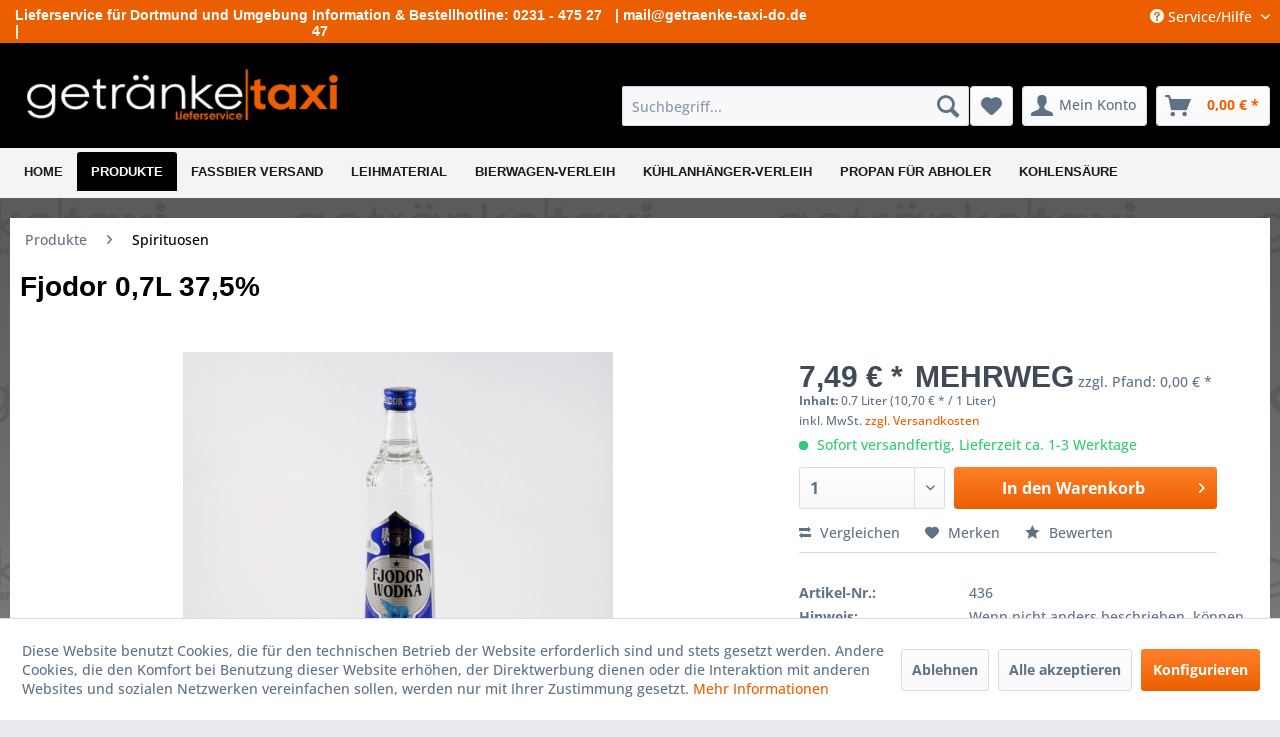

--- FILE ---
content_type: text/html; charset=UTF-8
request_url: https://www.getraenke-taxi-do.de/produkte/spirituosen/1167/fjodor-0-7l-37-5
body_size: 14531
content:
<!DOCTYPE html> <html class="no-js" lang="de" itemscope="itemscope" itemtype="http://schema.org/WebPage"> <head> <meta charset="utf-8"> <meta name="author" content="" /> <meta name="robots" content="index,follow" /> <meta name="revisit-after" content="15 days" /> <meta name="google-site-verification" content="nDxDB6oI2NOv1XAP8UG7skUmVKk399i54qRcO1np85M" /> <meta name="keywords" content="Fjodor, 07L, 375% Alkoholgehalt:, 375%, Vol." /> <meta name="description" content="Fjodor 0,7L 37,5%" /> <meta property="og:type" content="product" /> <meta property="og:site_name" content="Getränke Taxi" /> <meta property="og:url" content="https://www.getraenke-taxi-do.de/produkte/spirituosen/1167/fjodor-0-7l-37-5" /> <meta property="og:title" content="Fjodor 0,7L 37,5%" /> <meta property="og:description" content="Fjodor 0,7L 37,5% Alkoholgehalt: 37,5% Vol. %" /> <meta property="og:image" content="https://www.getraenke-taxi-do.de/media/image/62/00/7b/39.jpg" /> <meta property="product:brand" content="keine Angabe" /> <meta property="product:price" content="7,49" /> <meta property="product:product_link" content="https://www.getraenke-taxi-do.de/produkte/spirituosen/1167/fjodor-0-7l-37-5" /> <meta name="twitter:card" content="product" /> <meta name="twitter:site" content="Getränke Taxi" /> <meta name="twitter:title" content="Fjodor 0,7L 37,5%" /> <meta name="twitter:description" content="Fjodor 0,7L 37,5% Alkoholgehalt: 37,5% Vol. %" /> <meta name="twitter:image" content="https://www.getraenke-taxi-do.de/media/image/62/00/7b/39.jpg" /> <meta itemprop="copyrightHolder" content="Getränke Taxi" /> <meta itemprop="copyrightYear" content="2014" /> <meta itemprop="isFamilyFriendly" content="True" /> <meta itemprop="image" content="https://www.getraenke-taxi-do.de/media/image/6a/18/0b/logo.png" /> <meta name="viewport" content="width=device-width, initial-scale=1.0, user-scalable=no"> <meta name="mobile-web-app-capable" content="yes"> <meta name="apple-mobile-web-app-title" content="Getränke Taxi"> <meta name="apple-mobile-web-app-capable" content="yes"> <meta name="apple-mobile-web-app-status-bar-style" content="default"> <link rel="apple-touch-icon-precomposed" href="https://www.getraenke-taxi-do.de/media/image/df/7d/63/gt180x180.jpg"> <link rel="shortcut icon" href="https://www.getraenke-taxi-do.de/media/image/19/e8/a6/favicon.jpg"> <meta name="msapplication-navbutton-color" content="#ec5f00" /> <meta name="application-name" content="Getränke Taxi" /> <meta name="msapplication-starturl" content="https://www.getraenke-taxi-do.de/" /> <meta name="msapplication-window" content="width=1024;height=768" /> <meta name="msapplication-TileImage" content="https://www.getraenke-taxi-do.de/media/image/8d/e6/8f/gt150x150.jpg"> <meta name="msapplication-TileColor" content="#ec5f00"> <meta name="theme-color" content="#ec5f00" /> <link rel="canonical" href="https://www.getraenke-taxi-do.de/produkte/spirituosen/1167/fjodor-0-7l-37-5" /> <title itemprop="name"> Fjodor 0,7L 37,5% | Spirituosen | Produkte | Getränke Taxi</title> <link href="/web/cache/1723537793_cc8c9cdd4a8b469ac0e985e5d7a63be8.css" media="all" rel="stylesheet" type="text/css" />  <style type="text/css"> /* open-sans-300 - latin */ @font-face { font-family: 'Open Sans'; font-style: normal; font-weight: 300; src: url('https://www.getraenke-taxi-do.de/googlefonts/open-sans-v29-latin-300.eot'); /* IE9 Compat Modes */ src: local(''), url('https://www.getraenke-taxi-do.de/googlefonts/open-sans-v29-latin-300.eot?#iefix') format('embedded-opentype'), /* IE6-IE8 */ url('https://www.getraenke-taxi-do.de/googlefonts/open-sans-v29-latin-300.woff2') format('woff2'), /* Super Modern Browsers */ url('https://www.getraenke-taxi-do.de/googlefonts/open-sans-v29-latin-300.woff') format('woff'), /* Modern Browsers */ url('https://www.getraenke-taxi-do.de/googlefonts/open-sans-v29-latin-300.ttf') format('truetype'), /* Safari, Android, iOS */ url('https://www.getraenke-taxi-do.de/googlefonts/open-sans-v29-latin-300.svg#OpenSans') format('svg'); /* Legacy iOS */ } /* open-sans-regular - latin */ @font-face { font-family: 'Open Sans'; font-style: normal; font-weight: 400; src: url('https://www.getraenke-taxi-do.de/googlefonts/open-sans-v29-latin-regular.eot'); /* IE9 Compat Modes */ src: local(''), url('https://www.getraenke-taxi-do.de/googlefonts/open-sans-v29-latin-regular.eot?#iefix') format('embedded-opentype'), /* IE6-IE8 */ url('https://www.getraenke-taxi-do.de/googlefonts/open-sans-v29-latin-regular.woff2') format('woff2'), /* Super Modern Browsers */ url('https://www.getraenke-taxi-do.de/googlefonts/open-sans-v29-latin-regular.woff') format('woff'), /* Modern Browsers */ url('https://www.getraenke-taxi-do.de/googlefonts/open-sans-v29-latin-regular.ttf') format('truetype'), /* Safari, Android, iOS */ url('https://www.getraenke-taxi-do.de/googlefonts/open-sans-v29-latin-regular.svg#OpenSans') format('svg'); /* Legacy iOS */ } /* open-sans-500 - latin */ @font-face { font-family: 'Open Sans'; font-style: normal; font-weight: 500; src: url('https://www.getraenke-taxi-do.de/googlefonts/open-sans-v29-latin-500.eot'); /* IE9 Compat Modes */ src: local(''), url('https://www.getraenke-taxi-do.de/googlefonts/open-sans-v29-latin-500.eot?#iefix') format('embedded-opentype'), /* IE6-IE8 */ url('https://www.getraenke-taxi-do.de/googlefonts/open-sans-v29-latin-500.woff2') format('woff2'), /* Super Modern Browsers */ url('https://www.getraenke-taxi-do.de/googlefonts/open-sans-v29-latin-500.woff') format('woff'), /* Modern Browsers */ url('https://www.getraenke-taxi-do.de/googlefonts/open-sans-v29-latin-500.ttf') format('truetype'), /* Safari, Android, iOS */ url('https://www.getraenke-taxi-do.de/googlefonts/open-sans-v29-latin-500.svg#OpenSans') format('svg'); /* Legacy iOS */ } /* open-sans-600 - latin */ @font-face { font-family: 'Open Sans'; font-style: normal; font-weight: 600; src: url('https://www.getraenke-taxi-do.de/googlefonts/open-sans-v29-latin-600.eot'); /* IE9 Compat Modes */ src: local(''), url('https://www.getraenke-taxi-do.de/googlefonts/open-sans-v29-latin-600.eot?#iefix') format('embedded-opentype'), /* IE6-IE8 */ url('https://www.getraenke-taxi-do.de/googlefonts/open-sans-v29-latin-600.woff2') format('woff2'), /* Super Modern Browsers */ url('https://www.getraenke-taxi-do.de/googlefonts/open-sans-v29-latin-600.woff') format('woff'), /* Modern Browsers */ url('https://www.getraenke-taxi-do.de/googlefonts/open-sans-v29-latin-600.ttf') format('truetype'), /* Safari, Android, iOS */ url('https://www.getraenke-taxi-do.de/googlefonts/open-sans-v29-latin-600.svg#OpenSans') format('svg'); /* Legacy iOS */ } /* open-sans-700 - latin */ @font-face { font-family: 'Open Sans'; font-style: normal; font-weight: 700; src: url('https://www.getraenke-taxi-do.de/googlefonts/open-sans-v29-latin-700.eot'); /* IE9 Compat Modes */ src: local(''), url('https://www.getraenke-taxi-do.de/googlefonts/open-sans-v29-latin-700.eot?#iefix') format('embedded-opentype'), /* IE6-IE8 */ url('https://www.getraenke-taxi-do.de/googlefonts/open-sans-v29-latin-700.woff2') format('woff2'), /* Super Modern Browsers */ url('https://www.getraenke-taxi-do.de/googlefonts/open-sans-v29-latin-700.woff') format('woff'), /* Modern Browsers */ url('https://www.getraenke-taxi-do.de/googlefonts/open-sans-v29-latin-700.ttf') format('truetype'), /* Safari, Android, iOS */ url('https://www.getraenke-taxi-do.de/googlefonts/open-sans-v29-latin-700.svg#OpenSans') format('svg'); /* Legacy iOS */ } /* open-sans-800 - latin */ @font-face { font-family: 'Open Sans'; font-style: normal; font-weight: 800; src: url('https://www.getraenke-taxi-do.de/googlefonts/open-sans-v29-latin-800.eot'); /* IE9 Compat Modes */ src: local(''), url('https://www.getraenke-taxi-do.de/googlefonts/open-sans-v29-latin-800.eot?#iefix') format('embedded-opentype'), /* IE6-IE8 */ url('https://www.getraenke-taxi-do.de/googlefonts/open-sans-v29-latin-800.woff2') format('woff2'), /* Super Modern Browsers */ url('https://www.getraenke-taxi-do.de/googlefonts/open-sans-v29-latin-800.woff') format('woff'), /* Modern Browsers */ url('https://www.getraenke-taxi-do.de/googlefonts/open-sans-v29-latin-800.ttf') format('truetype'), /* Safari, Android, iOS */ url('https://www.getraenke-taxi-do.de/googlefonts/open-sans-v29-latin-800.svg#OpenSans') format('svg'); /* Legacy iOS */ } /* open-sans-300italic - latin */ @font-face { font-family: 'Open Sans'; font-style: italic; font-weight: 300; src: url('https://www.getraenke-taxi-do.de/googlefonts/open-sans-v29-latin-300italic.eot'); /* IE9 Compat Modes */ src: local(''), url('https://www.getraenke-taxi-do.de/googlefonts/open-sans-v29-latin-300italic.eot?#iefix') format('embedded-opentype'), /* IE6-IE8 */ url('https://www.getraenke-taxi-do.de/googlefonts/open-sans-v29-latin-300italic.woff2') format('woff2'), /* Super Modern Browsers */ url('https://www.getraenke-taxi-do.de/googlefonts/open-sans-v29-latin-300italic.woff') format('woff'), /* Modern Browsers */ url('https://www.getraenke-taxi-do.de/googlefonts/open-sans-v29-latin-300italic.ttf') format('truetype'), /* Safari, Android, iOS */ url('https://www.getraenke-taxi-do.de/googlefonts/open-sans-v29-latin-300italic.svg#OpenSans') format('svg'); /* Legacy iOS */ } /* open-sans-italic - latin */ @font-face { font-family: 'Open Sans'; font-style: italic; font-weight: 400; src: url('https://www.getraenke-taxi-do.de/googlefonts/open-sans-v29-latin-italic.eot'); /* IE9 Compat Modes */ src: local(''), url('https://www.getraenke-taxi-do.de/googlefonts/open-sans-v29-latin-italic.eot?#iefix') format('embedded-opentype'), /* IE6-IE8 */ url('https://www.getraenke-taxi-do.de/googlefonts/open-sans-v29-latin-italic.woff2') format('woff2'), /* Super Modern Browsers */ url('https://www.getraenke-taxi-do.de/googlefonts/open-sans-v29-latin-italic.woff') format('woff'), /* Modern Browsers */ url('https://www.getraenke-taxi-do.de/googlefonts/open-sans-v29-latin-italic.ttf') format('truetype'), /* Safari, Android, iOS */ url('https://www.getraenke-taxi-do.de/googlefonts/open-sans-v29-latin-italic.svg#OpenSans') format('svg'); /* Legacy iOS */ } /* open-sans-500italic - latin */ @font-face { font-family: 'Open Sans'; font-style: italic; font-weight: 500; src: url('https://www.getraenke-taxi-do.de/googlefonts/open-sans-v29-latin-500italic.eot'); /* IE9 Compat Modes */ src: local(''), url('https://www.getraenke-taxi-do.de/googlefonts/open-sans-v29-latin-500italic.eot?#iefix') format('embedded-opentype'), /* IE6-IE8 */ url('https://www.getraenke-taxi-do.de/googlefonts/open-sans-v29-latin-500italic.woff2') format('woff2'), /* Super Modern Browsers */ url('https://www.getraenke-taxi-do.de/googlefonts/open-sans-v29-latin-500italic.woff') format('woff'), /* Modern Browsers */ url('https://www.getraenke-taxi-do.de/googlefonts/open-sans-v29-latin-500italic.ttf') format('truetype'), /* Safari, Android, iOS */ url('https://www.getraenke-taxi-do.de/googlefonts/open-sans-v29-latin-500italic.svg#OpenSans') format('svg'); /* Legacy iOS */ } /* open-sans-700italic - latin */ @font-face { font-family: 'Open Sans'; font-style: italic; font-weight: 700; src: url('https://www.getraenke-taxi-do.de/googlefonts/open-sans-v29-latin-700italic.eot'); /* IE9 Compat Modes */ src: local(''), url('https://www.getraenke-taxi-do.de/googlefonts/open-sans-v29-latin-700italic.eot?#iefix') format('embedded-opentype'), /* IE6-IE8 */ url('https://www.getraenke-taxi-do.de/googlefonts/open-sans-v29-latin-700italic.woff2') format('woff2'), /* Super Modern Browsers */ url('https://www.getraenke-taxi-do.de/googlefonts/open-sans-v29-latin-700italic.woff') format('woff'), /* Modern Browsers */ url('https://www.getraenke-taxi-do.de/googlefonts/open-sans-v29-latin-700italic.ttf') format('truetype'), /* Safari, Android, iOS */ url('https://www.getraenke-taxi-do.de/googlefonts/open-sans-v29-latin-700italic.svg#OpenSans') format('svg'); /* Legacy iOS */ } /* open-sans-600italic - latin */ @font-face { font-family: 'Open Sans'; font-style: italic; font-weight: 600; src: url('https://www.getraenke-taxi-do.de/googlefonts/open-sans-v29-latin-600italic.eot'); /* IE9 Compat Modes */ src: local(''), url('https://www.getraenke-taxi-do.de/googlefonts/open-sans-v29-latin-600italic.eot?#iefix') format('embedded-opentype'), /* IE6-IE8 */ url('https://www.getraenke-taxi-do.de/googlefonts/open-sans-v29-latin-600italic.woff2') format('woff2'), /* Super Modern Browsers */ url('https://www.getraenke-taxi-do.de/googlefonts/open-sans-v29-latin-600italic.woff') format('woff'), /* Modern Browsers */ url('https://www.getraenke-taxi-do.de/googlefonts/open-sans-v29-latin-600italic.ttf') format('truetype'), /* Safari, Android, iOS */ url('https://www.getraenke-taxi-do.de/googlefonts/open-sans-v29-latin-600italic.svg#OpenSans') format('svg'); /* Legacy iOS */ } /* open-sans-800italic - latin */ @font-face { font-family: 'Open Sans'; font-style: italic; font-weight: 800; src: url('https://www.getraenke-taxi-do.de/googlefonts/open-sans-v29-latin-800italic.eot'); /* IE9 Compat Modes */ src: local(''), url('https://www.getraenke-taxi-do.de/googlefonts/open-sans-v29-latin-800italic.eot?#iefix') format('embedded-opentype'), /* IE6-IE8 */ url('https://www.getraenke-taxi-do.de/googlefonts/open-sans-v29-latin-800italic.woff2') format('woff2'), /* Super Modern Browsers */ url('https://www.getraenke-taxi-do.de/googlefonts/open-sans-v29-latin-800italic.woff') format('woff'), /* Modern Browsers */ url('https://www.getraenke-taxi-do.de/googlefonts/open-sans-v29-latin-800italic.ttf') format('truetype'), /* Safari, Android, iOS */ url('https://www.getraenke-taxi-do.de/googlefonts/open-sans-v29-latin-800italic.svg#OpenSans') format('svg'); /* Legacy iOS */ } </style> <link href="/themes/Frontend/GT/frontend/personal/css/custom.css" media="all" rel="stylesheet" type="text/css" /> </head> <body class="is--ctl-detail is--act-index" > <div class="page-wrap"> <noscript class="noscript-main"> <div class="alert is--warning"> <div class="alert--icon"> <i class="icon--element icon--warning"></i> </div> <div class="alert--content"> Um Getr&#xE4;nke&#x20;Taxi in vollem Umfang nutzen zu k&ouml;nnen, empfehlen wir Ihnen Javascript in Ihrem Browser zu aktiveren. </div> </div> </noscript> <header class="header-main"> <div class="top-bar"> <div class="container block-group"> <div class="myheadline-one">Lieferservice für Dortmund und Umgebung |</div> <div class="myheadline-two">Information &amp; Bestellhotline: 0231 - 475 27 47</div> <div class="myheadline-three">| mail@getraenke-taxi-do.de</div> <div class="myheadline-four"></div> <nav class="top-bar--navigation block" role="menubar">   <div class="navigation--entry entry--compare is--hidden" role="menuitem" aria-haspopup="true" data-drop-down-menu="true">   </div> <div class="navigation--entry entry--service has--drop-down" role="menuitem" aria-haspopup="true" data-drop-down-menu="true"> <i class="icon--service"></i> Service/Hilfe <ul class="service--list is--rounded" role="menu"> <li class="service--entry" role="menuitem"> <a class="service--link" href="javascript:openCookieConsentManager()" title="Cookie-Einstellungen" > Cookie-Einstellungen </a> </li> <li class="service--entry" role="menuitem"> <a class="service--link" href="https://www.getraenke-taxi-do.de/ueber-uns" title="Über uns" > Über uns </a> </li> <li class="service--entry" role="menuitem"> <a class="service--link" href="https://www.getraenke-taxi-do.de/kontaktformular" title="Kontakt" target="_self"> Kontakt </a> </li> <li class="service--entry" role="menuitem"> <a class="service--link" href="https://www.getraenke-taxi-do.de/lieferung-zahlung" title="Lieferung &amp; Zahlung" > Lieferung & Zahlung </a> </li> <li class="service--entry" role="menuitem"> <a class="service--link" href="https://www.getraenke-taxi-do.de/widerrufsbelehrung" title="Widerrufsbelehrung" > Widerrufsbelehrung </a> </li> <li class="service--entry" role="menuitem"> <a class="service--link" href="https://www.getraenke-taxi-do.de/datenschutz" title="Datenschutz" > Datenschutz </a> </li> <li class="service--entry" role="menuitem"> <a class="service--link" href="https://www.getraenke-taxi-do.de/agb" title="AGB" > AGB </a> </li> <li class="service--entry" role="menuitem"> <a class="service--link" href="https://www.getraenke-taxi-do.de/impressum" title="Impressum" > Impressum </a> </li> </ul> </div> </nav> </div> </div> <div class="container header--navigation"> <div class="logo-main block-group" role="banner"> <div class="logo--shop block"> <a class="logo--link" href="https://www.getraenke-taxi-do.de/" title="Getränke Taxi - zur Startseite wechseln"> <picture> <source srcset="https://www.getraenke-taxi-do.de/media/image/6a/18/0b/logo.png" media="(min-width: 78.75em)"> <source srcset="https://www.getraenke-taxi-do.de/media/image/6a/18/0b/logo.png" media="(min-width: 64em)"> <source srcset="https://www.getraenke-taxi-do.de/media/image/6a/18/0b/logo.png" media="(min-width: 48em)"> <img srcset="https://www.getraenke-taxi-do.de/media/image/6a/18/0b/logo.png" alt="Getränke Taxi - zur Startseite wechseln" /> </picture> </a> </div> </div> <div class="logos--parts block"> <img src="https://www.getraenke-taxi-do.de/themes/Frontend/GT/frontend/personal/images/logoparts.png" class="logopartsimg" /> </div> <nav class="shop--navigation block-group"> <ul class="navigation--list block-group" role="menubar"> <li class="navigation--entry entry--menu-left" role="menuitem"> <a class="entry--link entry--trigger btn is--icon-left" href="#offcanvas--left" data-offcanvas="true" data-offCanvasSelector=".sidebar-main" aria-label="Menü"> <i class="icon--menu"></i> Menü </a> </li> <li class="navigation--entry entry--search" role="menuitem" data-search="true" aria-haspopup="true" data-minLength="3"> <a class="btn entry--link entry--trigger" href="#show-hide--search" title="Suche anzeigen / schließen" aria-label="Suche anzeigen / schließen"> <i class="icon--search"></i> <span class="search--display">Suchen</span> </a> <form action="/search" method="get" class="main-search--form"> <input type="search" name="sSearch" aria-label="Suchbegriff..." class="main-search--field" autocomplete="off" autocapitalize="off" placeholder="Suchbegriff..." maxlength="30" /> <button type="submit" class="main-search--button" aria-label="Suchen"> <i class="icon--search"></i> <span class="main-search--text">Suchen</span> </button> <div class="form--ajax-loader">&nbsp;</div> </form> <div class="main-search--results"></div> </li>  <li class="navigation--entry entry--notepad" role="menuitem"> <a href="https://www.getraenke-taxi-do.de/note" title="Merkzettel" aria-label="Merkzettel" class="btn"> <i class="icon--heart"></i> </a> </li> <li class="navigation--entry entry--account" role="menuitem" data-offcanvas="true" data-offCanvasSelector=".account--dropdown-navigation"> <a href="https://www.getraenke-taxi-do.de/account" title="Mein Konto" aria-label="Mein Konto" class="btn is--icon-left entry--link account--link"> <i class="icon--account"></i> <span class="account--display"> Mein Konto </span> </a> </li> <li class="navigation--entry entry--cart" role="menuitem"> <a class="btn is--icon-left cart--link" href="https://www.getraenke-taxi-do.de/checkout/cart" title="Warenkorb" aria-label="Warenkorb"> <span class="cart--display"> Warenkorb </span> <span class="badge is--primary is--minimal cart--quantity is--hidden">0</span> <i class="icon--basket"></i> <span class="cart--amount"> 0,00&nbsp;&euro; * </span> </a> <div class="ajax-loader">&nbsp;</div> </li>  </ul> </nav> <div class="container--ajax-cart" data-collapse-cart="true" data-displayMode="offcanvas"></div> </div> </header> <nav class="navigation-main"> <div class="container" data-menu-scroller="true" data-listSelector=".navigation--list.container" data-viewPortSelector=".navigation--list-wrapper"> <div class="navigation--list-wrapper"> <ul class="navigation--list container" role="menubar" itemscope="itemscope" itemtype="http://schema.org/SiteNavigationElement"> <li class="navigation--entry is--home" role="menuitem"><a class="navigation--link is--first" href="https://www.getraenke-taxi-do.de/" title="Home" aria-label="Home" itemprop="url"><span itemprop="name">Home</span></a></li><li class="navigation--entry is--active" role="menuitem"><a class="navigation--link is--active" href="https://www.getraenke-taxi-do.de/produkte/" title="Produkte" aria-label="Produkte" itemprop="url"><span itemprop="name">Produkte</span></a></li><li class="navigation--entry" role="menuitem"><a class="navigation--link" href="https://www.getraenke-taxi-do.de/fassbier-versand/" title="Fassbier Versand" aria-label="Fassbier Versand" itemprop="url"><span itemprop="name">Fassbier Versand</span></a></li><li class="navigation--entry" role="menuitem"><a class="navigation--link" href="https://www.getraenke-taxi-do.de/custom/index/sCustom/52" title="Leihmaterial" aria-label="Leihmaterial" itemprop="url"><span itemprop="name">Leihmaterial</span></a></li><li class="navigation--entry" role="menuitem"><a class="navigation--link" href="https://www.getraenke-taxi-do.de/custom/index/sCustom/54" title="Bierwagen-Verleih" aria-label="Bierwagen-Verleih" itemprop="url"><span itemprop="name">Bierwagen-Verleih</span></a></li><li class="navigation--entry" role="menuitem"><a class="navigation--link" href="https://www.getraenke-taxi-do.de/custom/index/sCustom/61" title="Kühlanhänger-Verleih" aria-label="Kühlanhänger-Verleih" itemprop="url"><span itemprop="name">Kühlanhänger-Verleih</span></a></li><li class="navigation--entry" role="menuitem"><a class="navigation--link" href="https://www.getraenke-taxi-do.de/propan-fuer-abholer/" title="Propan für Abholer" aria-label="Propan für Abholer" itemprop="url"><span itemprop="name">Propan für Abholer</span></a></li><li class="navigation--entry" role="menuitem"><a class="navigation--link" href="https://www.getraenke-taxi-do.de/kohlensaeure/" title="Kohlensäure" aria-label="Kohlensäure" itemprop="url"><span itemprop="name">Kohlensäure</span></a></li> </ul> </div> <div class="advanced-menu" data-advanced-menu="true" data-hoverDelay=""> <div class="menu--container"> <div class="button-container"> <a href="https://www.getraenke-taxi-do.de/produkte/" class="button--category" aria-label="Zur Kategorie Produkte" title="Zur Kategorie Produkte"> <i class="icon--arrow-right"></i> Zur Kategorie Produkte </a> <span class="button--close"> <i class="icon--cross"></i> </span> </div> <div class="content--wrapper has--content"> <ul class="menu--list menu--level-0 columns--4" style="width: 100%;"> <li class="menu--list-item item--level-0" style="width: 100%"> <a href="https://www.getraenke-taxi-do.de/produkte/bier/" class="menu--list-item-link" aria-label="Bier" title="Bier">Bier</a> </li> <li class="menu--list-item item--level-0" style="width: 100%"> <a href="https://www.getraenke-taxi-do.de/produkte/bio/" class="menu--list-item-link" aria-label="Bio" title="Bio">Bio</a> </li> <li class="menu--list-item item--level-0" style="width: 100%"> <a href="https://www.getraenke-taxi-do.de/produkte/weine/" class="menu--list-item-link" aria-label="Weine" title="Weine">Weine</a> </li> <li class="menu--list-item item--level-0" style="width: 100%"> <a href="https://www.getraenke-taxi-do.de/produkte/spirituosen/" class="menu--list-item-link" aria-label="Spirituosen" title="Spirituosen">Spirituosen</a> </li> <li class="menu--list-item item--level-0" style="width: 100%"> <a href="https://www.getraenke-taxi-do.de/produkte/sekt/" class="menu--list-item-link" aria-label="Sekt" title="Sekt">Sekt</a> </li> <li class="menu--list-item item--level-0" style="width: 100%"> <a href="https://www.getraenke-taxi-do.de/produkte/six-packs/" class="menu--list-item-link" aria-label="Six Packs" title="Six Packs">Six Packs</a> </li> <li class="menu--list-item item--level-0" style="width: 100%"> <a href="https://www.getraenke-taxi-do.de/produkte/dosen/" class="menu--list-item-link" aria-label="Dosen" title="Dosen">Dosen</a> </li> <li class="menu--list-item item--level-0" style="width: 100%"> <a href="https://www.getraenke-taxi-do.de/produkte/faesser/" class="menu--list-item-link" aria-label="Fäßer" title="Fäßer">Fäßer</a> </li> <li class="menu--list-item item--level-0" style="width: 100%"> <a href="https://www.getraenke-taxi-do.de/produkte/wasser-limonaden/" class="menu--list-item-link" aria-label="Wasser &amp; Limonaden" title="Wasser &amp; Limonaden">Wasser & Limonaden</a> </li> <li class="menu--list-item item--level-0" style="width: 100%"> <a href="https://www.getraenke-taxi-do.de/produkte/heilwasser/" class="menu--list-item-link" aria-label="Heilwasser" title="Heilwasser">Heilwasser</a> </li> <li class="menu--list-item item--level-0" style="width: 100%"> <a href="https://www.getraenke-taxi-do.de/produkte/naturelle/" class="menu--list-item-link" aria-label="Naturelle" title="Naturelle">Naturelle</a> </li> <li class="menu--list-item item--level-0" style="width: 100%"> <a href="https://www.getraenke-taxi-do.de/produkte/cola-produkte/" class="menu--list-item-link" aria-label="Cola Produkte" title="Cola Produkte">Cola Produkte</a> </li> <li class="menu--list-item item--level-0" style="width: 100%"> <a href="https://www.getraenke-taxi-do.de/produkte/saefte/" class="menu--list-item-link" aria-label="Säfte" title="Säfte">Säfte</a> </li> <li class="menu--list-item item--level-0" style="width: 100%"> <a href="https://www.getraenke-taxi-do.de/produkte/haushaltswaren/" class="menu--list-item-link" aria-label="Haushaltswaren" title="Haushaltswaren">Haushaltswaren</a> </li> <li class="menu--list-item item--level-0" style="width: 100%"> <a href="https://www.getraenke-taxi-do.de/produkte/grillzubehoer/" class="menu--list-item-link" aria-label="Grillzubehör" title="Grillzubehör">Grillzubehör</a> </li> <li class="menu--list-item item--level-0" style="width: 100%"> <a href="https://www.getraenke-taxi-do.de/produkte/buerobedarf/" class="menu--list-item-link" aria-label="Bürobedarf" title="Bürobedarf">Bürobedarf</a> </li> <li class="menu--list-item item--level-0" style="width: 100%"> <a href="https://www.getraenke-taxi-do.de/produkte/leih-kaufprodukte/" class="menu--list-item-link" aria-label="Leih- / Kaufprodukte" title="Leih- / Kaufprodukte">Leih- / Kaufprodukte</a> </li> </ul> </div> </div> <div class="menu--container"> <div class="button-container"> <a href="https://www.getraenke-taxi-do.de/fassbier-versand/" class="button--category" aria-label="Zur Kategorie Fassbier Versand" title="Zur Kategorie Fassbier Versand"> <i class="icon--arrow-right"></i> Zur Kategorie Fassbier Versand </a> <span class="button--close"> <i class="icon--cross"></i> </span> </div> </div> <div class="menu--container"> <div class="button-container"> <a href="https://www.getraenke-taxi-do.de/custom/index/sCustom/52" class="button--category" aria-label="Zur Kategorie Leihmaterial" title="Zur Kategorie Leihmaterial"> <i class="icon--arrow-right"></i> Zur Kategorie Leihmaterial </a> <span class="button--close"> <i class="icon--cross"></i> </span> </div> </div> <div class="menu--container"> <div class="button-container"> <a href="https://www.getraenke-taxi-do.de/custom/index/sCustom/54" class="button--category" aria-label="Zur Kategorie Bierwagen-Verleih" title="Zur Kategorie Bierwagen-Verleih"> <i class="icon--arrow-right"></i> Zur Kategorie Bierwagen-Verleih </a> <span class="button--close"> <i class="icon--cross"></i> </span> </div> </div> <div class="menu--container"> <div class="button-container"> <a href="https://www.getraenke-taxi-do.de/custom/index/sCustom/61" class="button--category" aria-label="Zur Kategorie Kühlanhänger-Verleih" title="Zur Kategorie Kühlanhänger-Verleih"> <i class="icon--arrow-right"></i> Zur Kategorie Kühlanhänger-Verleih </a> <span class="button--close"> <i class="icon--cross"></i> </span> </div> </div> <div class="menu--container"> <div class="button-container"> <a href="https://www.getraenke-taxi-do.de/propan-fuer-abholer/" class="button--category" aria-label="Zur Kategorie Propan für Abholer" title="Zur Kategorie Propan für Abholer"> <i class="icon--arrow-right"></i> Zur Kategorie Propan für Abholer </a> <span class="button--close"> <i class="icon--cross"></i> </span> </div> <div class="content--wrapper has--teaser"> <div class="menu--teaser" style="width: 100%;"> <div class="teaser--text"> Propan für Abholer <a class="teaser--text-link" href="https://www.getraenke-taxi-do.de/propan-fuer-abholer/" aria-label="mehr erfahren" title="mehr erfahren"> mehr erfahren </a> </div> </div> </div> </div> <div class="menu--container"> <div class="button-container"> <a href="https://www.getraenke-taxi-do.de/kohlensaeure/" class="button--category" aria-label="Zur Kategorie Kohlensäure" title="Zur Kategorie Kohlensäure"> <i class="icon--arrow-right"></i> Zur Kategorie Kohlensäure </a> <span class="button--close"> <i class="icon--cross"></i> </span> </div> <div class="content--wrapper has--content"> <ul class="menu--list menu--level-0 columns--4" style="width: 100%;"> <li class="menu--list-item item--level-0" style="width: 100%"> <a href="https://www.getraenke-taxi-do.de/kohlensaeure/kauf/" class="menu--list-item-link" aria-label="Kauf" title="Kauf">Kauf</a> </li> <li class="menu--list-item item--level-0" style="width: 100%"> <a href="https://www.getraenke-taxi-do.de/kohlensaeure/fuellung-mit-versand/" class="menu--list-item-link" aria-label="Füllung mit Versand" title="Füllung mit Versand">Füllung mit Versand</a> </li> <li class="menu--list-item item--level-0" style="width: 100%"> <a href="https://www.getraenke-taxi-do.de/custom/index/sCustom/60" class="menu--list-item-link" aria-label="Füllung bei uns" title="Füllung bei uns">Füllung bei uns</a> </li> </ul> </div> </div> </div> </div> </nav> <section class="content-main container block-group"> <nav class="content--breadcrumb block"> <ul class="breadcrumb--list" role="menu" itemscope itemtype="http://schema.org/BreadcrumbList"> <li role="menuitem" class="breadcrumb--entry" itemprop="itemListElement" itemscope itemtype="http://schema.org/ListItem"> <a class="breadcrumb--link" href="https://www.getraenke-taxi-do.de/produkte/" title="Produkte" itemprop="item"> <link itemprop="url" href="https://www.getraenke-taxi-do.de/produkte/" /> <span class="breadcrumb--title" itemprop="name">Produkte</span> </a> <meta itemprop="position" content="0" /> </li> <li role="none" class="breadcrumb--separator"> <i class="icon--arrow-right"></i> </li> <li role="menuitem" class="breadcrumb--entry is--active" itemprop="itemListElement" itemscope itemtype="http://schema.org/ListItem"> <a class="breadcrumb--link" href="https://www.getraenke-taxi-do.de/produkte/spirituosen/" title="Spirituosen" itemprop="item"> <link itemprop="url" href="https://www.getraenke-taxi-do.de/produkte/spirituosen/" /> <span class="breadcrumb--title" itemprop="name">Spirituosen</span> </a> <meta itemprop="position" content="1" /> </li> </ul> </nav> <div class="content-main--inner"> <div id='cookie-consent' class='off-canvas is--left' data-cookie-consent-manager='true'> <div class='cookie-consent--header cookie-consent--close'> Cookie-Einstellungen <i class="icon--arrow-right"></i> </div> <div class='cookie-consent--description'> Diese Website benutzt Cookies, die für den technischen Betrieb der Website erforderlich sind und stets gesetzt werden. Andere Cookies, die den Komfort bei Benutzung dieser Website erhöhen, der Direktwerbung dienen oder die Interaktion mit anderen Websites und sozialen Netzwerken vereinfachen sollen, werden nur mit Ihrer Zustimmung gesetzt. </div> <div class='cookie-consent--configuration'> <div class='cookie-consent--configuration-header'> <div class='cookie-consent--configuration-header-text'>Konfiguration</div> </div> <div class='cookie-consent--configuration-main'> <div class='cookie-consent--group'> <input type="hidden" class="cookie-consent--group-name" value="technical" /> <label class="cookie-consent--group-state cookie-consent--state-input cookie-consent--required"> <input type="checkbox" name="technical-state" class="cookie-consent--group-state-input" disabled="disabled" checked="checked"/> <span class="cookie-consent--state-input-element"></span> </label> <div class='cookie-consent--group-title' data-collapse-panel='true' data-contentSiblingSelector=".cookie-consent--group-container"> <div class="cookie-consent--group-title-label cookie-consent--state-label"> Technisch erforderlich </div> <span class="cookie-consent--group-arrow is-icon--right"> <i class="icon--arrow-right"></i> </span> </div> <div class='cookie-consent--group-container'> <div class='cookie-consent--group-description'> Diese Cookies sind für die Grundfunktionen des Shops notwendig. </div> <div class='cookie-consent--cookies-container'> <div class='cookie-consent--cookie'> <input type="hidden" class="cookie-consent--cookie-name" value="cookieDeclined" /> <label class="cookie-consent--cookie-state cookie-consent--state-input cookie-consent--required"> <input type="checkbox" name="cookieDeclined-state" class="cookie-consent--cookie-state-input" disabled="disabled" checked="checked" /> <span class="cookie-consent--state-input-element"></span> </label> <div class='cookie--label cookie-consent--state-label'> Alle Cookies ablehnen </div> </div> <div class='cookie-consent--cookie'> <input type="hidden" class="cookie-consent--cookie-name" value="allowCookie" /> <label class="cookie-consent--cookie-state cookie-consent--state-input cookie-consent--required"> <input type="checkbox" name="allowCookie-state" class="cookie-consent--cookie-state-input" disabled="disabled" checked="checked" /> <span class="cookie-consent--state-input-element"></span> </label> <div class='cookie--label cookie-consent--state-label'> Alle Cookies annehmen </div> </div> <div class='cookie-consent--cookie'> <input type="hidden" class="cookie-consent--cookie-name" value="shop" /> <label class="cookie-consent--cookie-state cookie-consent--state-input cookie-consent--required"> <input type="checkbox" name="shop-state" class="cookie-consent--cookie-state-input" disabled="disabled" checked="checked" /> <span class="cookie-consent--state-input-element"></span> </label> <div class='cookie--label cookie-consent--state-label'> Ausgewählter Shop </div> </div> <div class='cookie-consent--cookie'> <input type="hidden" class="cookie-consent--cookie-name" value="csrf_token" /> <label class="cookie-consent--cookie-state cookie-consent--state-input cookie-consent--required"> <input type="checkbox" name="csrf_token-state" class="cookie-consent--cookie-state-input" disabled="disabled" checked="checked" /> <span class="cookie-consent--state-input-element"></span> </label> <div class='cookie--label cookie-consent--state-label'> CSRF-Token </div> </div> <div class='cookie-consent--cookie'> <input type="hidden" class="cookie-consent--cookie-name" value="cookiePreferences" /> <label class="cookie-consent--cookie-state cookie-consent--state-input cookie-consent--required"> <input type="checkbox" name="cookiePreferences-state" class="cookie-consent--cookie-state-input" disabled="disabled" checked="checked" /> <span class="cookie-consent--state-input-element"></span> </label> <div class='cookie--label cookie-consent--state-label'> Cookie-Einstellungen </div> </div> <div class='cookie-consent--cookie'> <input type="hidden" class="cookie-consent--cookie-name" value="x-cache-context-hash" /> <label class="cookie-consent--cookie-state cookie-consent--state-input cookie-consent--required"> <input type="checkbox" name="x-cache-context-hash-state" class="cookie-consent--cookie-state-input" disabled="disabled" checked="checked" /> <span class="cookie-consent--state-input-element"></span> </label> <div class='cookie--label cookie-consent--state-label'> Individuelle Preise </div> </div> <div class='cookie-consent--cookie'> <input type="hidden" class="cookie-consent--cookie-name" value="nocache" /> <label class="cookie-consent--cookie-state cookie-consent--state-input cookie-consent--required"> <input type="checkbox" name="nocache-state" class="cookie-consent--cookie-state-input" disabled="disabled" checked="checked" /> <span class="cookie-consent--state-input-element"></span> </label> <div class='cookie--label cookie-consent--state-label'> Kundenspezifisches Caching </div> </div> <div class='cookie-consent--cookie'> <input type="hidden" class="cookie-consent--cookie-name" value="session" /> <label class="cookie-consent--cookie-state cookie-consent--state-input cookie-consent--required"> <input type="checkbox" name="session-state" class="cookie-consent--cookie-state-input" disabled="disabled" checked="checked" /> <span class="cookie-consent--state-input-element"></span> </label> <div class='cookie--label cookie-consent--state-label'> Session </div> </div> <div class='cookie-consent--cookie'> <input type="hidden" class="cookie-consent--cookie-name" value="currency" /> <label class="cookie-consent--cookie-state cookie-consent--state-input cookie-consent--required"> <input type="checkbox" name="currency-state" class="cookie-consent--cookie-state-input" disabled="disabled" checked="checked" /> <span class="cookie-consent--state-input-element"></span> </label> <div class='cookie--label cookie-consent--state-label'> Währungswechsel </div> </div> </div> </div> </div> <div class='cookie-consent--group'> <input type="hidden" class="cookie-consent--group-name" value="comfort" /> <label class="cookie-consent--group-state cookie-consent--state-input"> <input type="checkbox" name="comfort-state" class="cookie-consent--group-state-input"/> <span class="cookie-consent--state-input-element"></span> </label> <div class='cookie-consent--group-title' data-collapse-panel='true' data-contentSiblingSelector=".cookie-consent--group-container"> <div class="cookie-consent--group-title-label cookie-consent--state-label"> Komfortfunktionen </div> <span class="cookie-consent--group-arrow is-icon--right"> <i class="icon--arrow-right"></i> </span> </div> <div class='cookie-consent--group-container'> <div class='cookie-consent--group-description'> Diese Cookies werden genutzt um das Einkaufserlebnis noch ansprechender zu gestalten, beispielsweise für die Wiedererkennung des Besuchers. </div> <div class='cookie-consent--cookies-container'> <div class='cookie-consent--cookie'> <input type="hidden" class="cookie-consent--cookie-name" value="slt" /> <label class="cookie-consent--cookie-state cookie-consent--state-input"> <input type="checkbox" name="slt-state" class="cookie-consent--cookie-state-input" /> <span class="cookie-consent--state-input-element"></span> </label> <div class='cookie--label cookie-consent--state-label'> Kunden-Wiedererkennung </div> </div> <div class='cookie-consent--cookie'> <input type="hidden" class="cookie-consent--cookie-name" value="sUniqueID" /> <label class="cookie-consent--cookie-state cookie-consent--state-input"> <input type="checkbox" name="sUniqueID-state" class="cookie-consent--cookie-state-input" /> <span class="cookie-consent--state-input-element"></span> </label> <div class='cookie--label cookie-consent--state-label'> Merkzettel </div> </div> </div> </div> </div> <div class='cookie-consent--group'> <input type="hidden" class="cookie-consent--group-name" value="statistics" /> <label class="cookie-consent--group-state cookie-consent--state-input"> <input type="checkbox" name="statistics-state" class="cookie-consent--group-state-input"/> <span class="cookie-consent--state-input-element"></span> </label> <div class='cookie-consent--group-title' data-collapse-panel='true' data-contentSiblingSelector=".cookie-consent--group-container"> <div class="cookie-consent--group-title-label cookie-consent--state-label"> Statistik & Tracking </div> <span class="cookie-consent--group-arrow is-icon--right"> <i class="icon--arrow-right"></i> </span> </div> <div class='cookie-consent--group-container'> <div class='cookie-consent--cookies-container'> <div class='cookie-consent--cookie'> <input type="hidden" class="cookie-consent--cookie-name" value="x-ua-device" /> <label class="cookie-consent--cookie-state cookie-consent--state-input"> <input type="checkbox" name="x-ua-device-state" class="cookie-consent--cookie-state-input" /> <span class="cookie-consent--state-input-element"></span> </label> <div class='cookie--label cookie-consent--state-label'> Endgeräteerkennung </div> </div> <div class='cookie-consent--cookie'> <input type="hidden" class="cookie-consent--cookie-name" value="partner" /> <label class="cookie-consent--cookie-state cookie-consent--state-input"> <input type="checkbox" name="partner-state" class="cookie-consent--cookie-state-input" /> <span class="cookie-consent--state-input-element"></span> </label> <div class='cookie--label cookie-consent--state-label'> Partnerprogramm </div> </div> </div> </div> </div> </div> </div> <div class="cookie-consent--save"> <input class="cookie-consent--save-button btn is--primary" type="button" value="Einstellungen speichern" /> </div> </div> <aside class="sidebar-main off-canvas"> <div class="navigation--smartphone"> <ul class="navigation--list "> <li class="navigation--entry entry--close-off-canvas"> <a href="#close-categories-menu" title="Menü schließen" class="navigation--link"> Menü schließen <i class="icon--arrow-right"></i> </a> </li> </ul> <div class="mobile--switches">   </div> </div> <div class="sidebar--categories-wrapper" data-subcategory-nav="true" data-mainCategoryId="3" data-categoryId="21" data-fetchUrl="/widgets/listing/getCategory/categoryId/21"> <div class="categories--headline navigation--headline"> Kategorien </div> <div class="sidebar--categories-navigation"> <ul class="sidebar--navigation categories--navigation navigation--list is--drop-down is--level0 is--rounded" role="menu"> <li class="navigation--entry is--active has--sub-categories has--sub-children" role="menuitem"> <a class="navigation--link is--active has--sub-categories link--go-forward" href="https://www.getraenke-taxi-do.de/produkte/" data-categoryId="5" data-fetchUrl="/widgets/listing/getCategory/categoryId/5" title="Produkte" > Produkte <span class="is--icon-right"> <i class="icon--arrow-right"></i> </span> </a> <ul class="sidebar--navigation categories--navigation navigation--list is--level1 is--rounded" role="menu"> <li class="navigation--entry" role="menuitem"> <a class="navigation--link" href="https://www.getraenke-taxi-do.de/produkte/bier/" data-categoryId="13" data-fetchUrl="/widgets/listing/getCategory/categoryId/13" title="Bier" > Bier </a> </li> <li class="navigation--entry" role="menuitem"> <a class="navigation--link" href="https://www.getraenke-taxi-do.de/produkte/bio/" data-categoryId="41" data-fetchUrl="/widgets/listing/getCategory/categoryId/41" title="Bio" > Bio </a> </li> <li class="navigation--entry" role="menuitem"> <a class="navigation--link" href="https://www.getraenke-taxi-do.de/produkte/weine/" data-categoryId="40" data-fetchUrl="/widgets/listing/getCategory/categoryId/40" title="Weine" > Weine </a> </li> <li class="navigation--entry is--active" role="menuitem"> <a class="navigation--link is--active" href="https://www.getraenke-taxi-do.de/produkte/spirituosen/" data-categoryId="21" data-fetchUrl="/widgets/listing/getCategory/categoryId/21" title="Spirituosen" > Spirituosen </a> </li> <li class="navigation--entry" role="menuitem"> <a class="navigation--link" href="https://www.getraenke-taxi-do.de/produkte/sekt/" data-categoryId="36" data-fetchUrl="/widgets/listing/getCategory/categoryId/36" title="Sekt" > Sekt </a> </li> <li class="navigation--entry" role="menuitem"> <a class="navigation--link" href="https://www.getraenke-taxi-do.de/produkte/six-packs/" data-categoryId="22" data-fetchUrl="/widgets/listing/getCategory/categoryId/22" title="Six Packs" > Six Packs </a> </li> <li class="navigation--entry" role="menuitem"> <a class="navigation--link" href="https://www.getraenke-taxi-do.de/produkte/dosen/" data-categoryId="37" data-fetchUrl="/widgets/listing/getCategory/categoryId/37" title="Dosen" > Dosen </a> </li> <li class="navigation--entry" role="menuitem"> <a class="navigation--link" href="https://www.getraenke-taxi-do.de/produkte/faesser/" data-categoryId="20" data-fetchUrl="/widgets/listing/getCategory/categoryId/20" title="Fäßer" > Fäßer </a> </li> <li class="navigation--entry" role="menuitem"> <a class="navigation--link" href="https://www.getraenke-taxi-do.de/produkte/wasser-limonaden/" data-categoryId="14" data-fetchUrl="/widgets/listing/getCategory/categoryId/14" title="Wasser &amp; Limonaden" > Wasser & Limonaden </a> </li> <li class="navigation--entry" role="menuitem"> <a class="navigation--link" href="https://www.getraenke-taxi-do.de/produkte/heilwasser/" data-categoryId="15" data-fetchUrl="/widgets/listing/getCategory/categoryId/15" title="Heilwasser" > Heilwasser </a> </li> <li class="navigation--entry" role="menuitem"> <a class="navigation--link" href="https://www.getraenke-taxi-do.de/produkte/naturelle/" data-categoryId="16" data-fetchUrl="/widgets/listing/getCategory/categoryId/16" title="Naturelle" > Naturelle </a> </li> <li class="navigation--entry" role="menuitem"> <a class="navigation--link" href="https://www.getraenke-taxi-do.de/produkte/cola-produkte/" data-categoryId="17" data-fetchUrl="/widgets/listing/getCategory/categoryId/17" title="Cola Produkte" > Cola Produkte </a> </li> <li class="navigation--entry" role="menuitem"> <a class="navigation--link" href="https://www.getraenke-taxi-do.de/produkte/saefte/" data-categoryId="18" data-fetchUrl="/widgets/listing/getCategory/categoryId/18" title="Säfte" > Säfte </a> </li> <li class="navigation--entry" role="menuitem"> <a class="navigation--link" href="https://www.getraenke-taxi-do.de/produkte/haushaltswaren/" data-categoryId="19" data-fetchUrl="/widgets/listing/getCategory/categoryId/19" title="Haushaltswaren" > Haushaltswaren </a> </li> <li class="navigation--entry" role="menuitem"> <a class="navigation--link" href="https://www.getraenke-taxi-do.de/produkte/grillzubehoer/" data-categoryId="39" data-fetchUrl="/widgets/listing/getCategory/categoryId/39" title="Grillzubehör" > Grillzubehör </a> </li> <li class="navigation--entry" role="menuitem"> <a class="navigation--link" href="https://www.getraenke-taxi-do.de/produkte/buerobedarf/" data-categoryId="24" data-fetchUrl="/widgets/listing/getCategory/categoryId/24" title="Bürobedarf" > Bürobedarf </a> </li> <li class="navigation--entry" role="menuitem"> <a class="navigation--link" href="https://www.getraenke-taxi-do.de/produkte/leih-kaufprodukte/" data-categoryId="23" data-fetchUrl="/widgets/listing/getCategory/categoryId/23" title="Leih- / Kaufprodukte" > Leih- / Kaufprodukte </a> </li> </ul> </li> <li class="navigation--entry" role="menuitem"> <a class="navigation--link" href="https://www.getraenke-taxi-do.de/fassbier-versand/" data-categoryId="48" data-fetchUrl="/widgets/listing/getCategory/categoryId/48" title="Fassbier Versand" > Fassbier Versand </a> </li> <li class="navigation--entry" role="menuitem"> <a class="navigation--link" href="https://www.getraenke-taxi-do.de/custom/index/sCustom/44" data-categoryId="6" data-fetchUrl="/widgets/listing/getCategory/categoryId/6" title="Lieferservice" > Lieferservice </a> </li> <li class="navigation--entry" role="menuitem"> <a class="navigation--link" href="https://www.getraenke-taxi-do.de/custom/index/sCustom/56" data-categoryId="8" data-fetchUrl="/widgets/listing/getCategory/categoryId/8" title="Partyservice" > Partyservice </a> </li> <li class="navigation--entry nodisplay" role="menuitem"> <a class="navigation--link" href="https://www.getraenke-taxi-do.de/custom/index/sCustom/52" data-categoryId="11" data-fetchUrl="/widgets/listing/getCategory/categoryId/11" title="Leihmaterial" > Leihmaterial </a> </li> <li class="navigation--entry nodisplay" role="menuitem"> <a class="navigation--link" href="https://www.getraenke-taxi-do.de/custom/index/sCustom/54" data-categoryId="10" data-fetchUrl="/widgets/listing/getCategory/categoryId/10" title="Bierwagen-Verleih" > Bierwagen-Verleih </a> </li> <li class="navigation--entry nodisplay" role="menuitem"> <a class="navigation--link" href="https://www.getraenke-taxi-do.de/custom/index/sCustom/61" data-categoryId="33" data-fetchUrl="/widgets/listing/getCategory/categoryId/33" title="Kühlanhänger-Verleih" > Kühlanhänger-Verleih </a> </li> <li class="navigation--entry" role="menuitem"> <a class="navigation--link" href="https://www.getraenke-taxi-do.de/propan-fuer-abholer/" data-categoryId="47" data-fetchUrl="/widgets/listing/getCategory/categoryId/47" title="Propan für Abholer" > Propan für Abholer </a> </li> <li class="navigation--entry has--sub-children" role="menuitem"> <a class="navigation--link link--go-forward" href="https://www.getraenke-taxi-do.de/kohlensaeure/" data-categoryId="29" data-fetchUrl="/widgets/listing/getCategory/categoryId/29" title="Kohlensäure" > Kohlensäure <span class="is--icon-right"> <i class="icon--arrow-right"></i> </span> </a> </li> <li class="navigation--entry" role="menuitem"> <a class="navigation--link" href="https://www.getraenke-taxi-do.de/custom/index/sCustom/51" data-categoryId="7" data-fetchUrl="/widgets/listing/getCategory/categoryId/7" title="Partyrechner" > Partyrechner </a> </li> <li class="navigation--entry" role="menuitem"> <a class="navigation--link" href="https://www.getraenke-taxi-do.de/custom/index/sCustom/58" data-categoryId="32" data-fetchUrl="/widgets/listing/getCategory/categoryId/32" title="Leerguttabelle" > Leerguttabelle </a> </li> <li class="navigation--entry" role="menuitem"> <a class="navigation--link" href="https://www.getraenke-taxi-do.de/custom/index/sCustom/53" data-categoryId="12" data-fetchUrl="/widgets/listing/getCategory/categoryId/12" title="Kauf auf Kommission" > Kauf auf Kommission </a> </li> <li class="navigation--entry nodisplay" role="menuitem"> <a class="navigation--link" href="https://www.getraenke-taxi-do.de/newsletter" data-categoryId="28" data-fetchUrl="/widgets/listing/getCategory/categoryId/28" title="Newsletter" > Newsletter </a> </li> </ul> </div> <div class="shop-sites--container is--rounded"> <div class="shop-sites--headline navigation--headline"> Informationen </div> <ul class="shop-sites--navigation sidebar--navigation navigation--list is--drop-down is--level0" role="menu"> <li class="navigation--entry" role="menuitem"> <a class="navigation--link" href="javascript:openCookieConsentManager()" title="Cookie-Einstellungen" data-categoryId="63" data-fetchUrl="/widgets/listing/getCustomPage/pageId/63" > Cookie-Einstellungen </a> </li> <li class="navigation--entry" role="menuitem"> <a class="navigation--link" href="https://www.getraenke-taxi-do.de/ueber-uns" title="Über uns" data-categoryId="9" data-fetchUrl="/widgets/listing/getCustomPage/pageId/9" > Über uns </a> </li> <li class="navigation--entry" role="menuitem"> <a class="navigation--link" href="https://www.getraenke-taxi-do.de/kontaktformular" title="Kontakt" data-categoryId="1" data-fetchUrl="/widgets/listing/getCustomPage/pageId/1" target="_self"> Kontakt </a> </li> <li class="navigation--entry" role="menuitem"> <a class="navigation--link" href="https://www.getraenke-taxi-do.de/lieferung-zahlung" title="Lieferung &amp; Zahlung" data-categoryId="6" data-fetchUrl="/widgets/listing/getCustomPage/pageId/6" > Lieferung & Zahlung </a> </li> <li class="navigation--entry" role="menuitem"> <a class="navigation--link" href="https://www.getraenke-taxi-do.de/widerrufsbelehrung" title="Widerrufsbelehrung" data-categoryId="8" data-fetchUrl="/widgets/listing/getCustomPage/pageId/8" > Widerrufsbelehrung </a> </li> <li class="navigation--entry" role="menuitem"> <a class="navigation--link" href="https://www.getraenke-taxi-do.de/datenschutz" title="Datenschutz" data-categoryId="7" data-fetchUrl="/widgets/listing/getCustomPage/pageId/7" > Datenschutz </a> </li> <li class="navigation--entry" role="menuitem"> <a class="navigation--link" href="https://www.getraenke-taxi-do.de/agb" title="AGB" data-categoryId="4" data-fetchUrl="/widgets/listing/getCustomPage/pageId/4" > AGB </a> </li> <li class="navigation--entry" role="menuitem"> <a class="navigation--link" href="https://www.getraenke-taxi-do.de/impressum" title="Impressum" data-categoryId="3" data-fetchUrl="/widgets/listing/getCustomPage/pageId/3" > Impressum </a> </li> </ul> </div> <div class="paypal-sidebar panel"> <div class="panel--body"> <a onclick="window.open(this.href, 'olcwhatispaypal','toolbar=no, location=no, directories=no, status=no, menubar=no, scrollbars=yes, resizable=yes, width=400, height=500'); return false;" href="https://www.paypal.com/de/cgi-bin/webscr?cmd=xpt/cps/popup/OLCWhatIsPayPal-outside" title="Wir akzeptieren PayPal" target="_blank" rel="nofollow noopener"> <img class="paypal-sidebar--logo" src="/engine/Shopware/Plugins/Default/Frontend/SwagPaymentPaypal/Views/responsive/frontend/_public/src/img/paypal-logo.png" alt="PayPal Logo"/> </a> </div> </div> </div> </aside> <div class="content--wrapper"> <div class="content product--details" itemscope itemtype="http://schema.org/Product" data-ajax-wishlist="true" data-compare-ajax="true" data-ajax-variants-container="true"> <header class="product--header"> <div class="product--info"> <h1 class="product--title" itemprop="name"> Fjodor 0,7L 37,5% </h1> <div class="product--rating-container"> <a href="#product--publish-comment" class="product--rating-link" rel="nofollow" title="Bewertung abgeben"> <span class="product--rating"> </span> </a> </div> </div> </header> <div class="product--detail-upper block-group"> <div class="product--image-container image-slider product--image-zoom" data-image-slider="true" data-image-gallery="true" data-maxZoom="0" data-thumbnails=".image--thumbnails" > <div class="image-slider--container no--thumbnails"> <div class="image-slider--slide"> <div class="image--box image-slider--item"> <span class="image--element" data-img-large="https://www.getraenke-taxi-do.de/media/image/6f/d3/f5/39_1280x1280.jpg" data-img-small="https://www.getraenke-taxi-do.de/media/image/99/c0/9e/39_200x200.jpg" data-img-original="https://www.getraenke-taxi-do.de/media/image/62/00/7b/39.jpg" data-alt="Fjodor 0,7L 37,5%"> <span class="image--media"> <img srcset="https://www.getraenke-taxi-do.de/media/image/88/e7/a3/39_600x600.jpg" src="https://www.getraenke-taxi-do.de/media/image/88/e7/a3/39_600x600.jpg" alt="Fjodor 0,7L 37,5%" itemprop="image" /> </span> </span> </div> </div> </div> </div> <div class="product--buybox block"> <meta itemprop="brand" content="keine Angabe"/> <div itemprop="offers" itemscope itemtype="http://schema.org/Offer" class="buybox--inner"> <meta itemprop="priceCurrency" content="EUR"/> <span itemprop="priceSpecification" itemscope itemtype="http://schema.org/PriceSpecification"> <meta itemprop="valueAddedTaxIncluded" content="true"/> </span> <meta itemprop="url" content="https://www.getraenke-taxi-do.de/produkte/spirituosen/1167/fjodor-0-7l-37-5"/> <div class="product--price price--default"> <span class="price--content content--default"> <meta itemprop="price" content="7.49"> 7,49&nbsp;&euro; * </span> <span class="price--content">&nbsp;MEHRWEG</span> <span class="frontend_swp_refund_system_main">zzgl. Pfand:</span> 0,00&nbsp;&euro; * </div> <div class='product--price price--unit'> <span class="price--label label--purchase-unit"> Inhalt: </span> 0.7 Liter (10,70&nbsp;&euro; * / 1 Liter) </div> <p class="product--tax" data-content="" data-modalbox="true" data-targetSelector="a" data-mode="ajax"> inkl. MwSt. <a title="Versandkosten" href="https://www.getraenke-taxi-do.de/lieferung-zahlung" style="text-decoration:underline">zzgl. Versandkosten</a> </p> <div class="product--delivery"> <link itemprop="availability" href="http://schema.org/InStock" /> <p class="delivery--information"> <span class="delivery--text delivery--text-available"> <i class="delivery--status-icon delivery--status-available"></i> Sofort versandfertig, Lieferzeit ca. 1-3 Werktage </span> </p> </div> <div class="product--configurator"> </div> <form name="sAddToBasket" method="post" action="https://www.getraenke-taxi-do.de/checkout/addArticle" class="buybox--form" data-add-article="true" data-eventName="submit" data-showModal="false" data-addArticleUrl="https://www.getraenke-taxi-do.de/checkout/ajaxAddArticleCart"> <input type="hidden" name="sActionIdentifier" value=""/> <input type="hidden" name="sAddAccessories" id="sAddAccessories" value=""/> <input type="hidden" name="sAdd" value="436"/> <div class="buybox--button-container block-group"> <div class="buybox--quantity block"> <div class="select-field"> <select id="sQuantity" name="sQuantity" class="quantity--select"> <option value="1">1</option> <option value="2">2</option> <option value="3">3</option> <option value="4">4</option> <option value="5">5</option> <option value="6">6</option> <option value="7">7</option> <option value="8">8</option> <option value="9">9</option> <option value="10">10</option> <option value="11">11</option> <option value="12">12</option> <option value="13">13</option> <option value="14">14</option> <option value="15">15</option> <option value="16">16</option> <option value="17">17</option> <option value="18">18</option> <option value="19">19</option> <option value="20">20</option> <option value="21">21</option> <option value="22">22</option> <option value="23">23</option> <option value="24">24</option> <option value="25">25</option> <option value="26">26</option> <option value="27">27</option> <option value="28">28</option> <option value="29">29</option> <option value="30">30</option> <option value="31">31</option> <option value="32">32</option> <option value="33">33</option> <option value="34">34</option> <option value="35">35</option> <option value="36">36</option> <option value="37">37</option> <option value="38">38</option> <option value="39">39</option> <option value="40">40</option> <option value="41">41</option> <option value="42">42</option> <option value="43">43</option> <option value="44">44</option> <option value="45">45</option> <option value="46">46</option> <option value="47">47</option> <option value="48">48</option> <option value="49">49</option> <option value="50">50</option> <option value="51">51</option> <option value="52">52</option> <option value="53">53</option> <option value="54">54</option> <option value="55">55</option> <option value="56">56</option> <option value="57">57</option> <option value="58">58</option> <option value="59">59</option> <option value="60">60</option> <option value="61">61</option> <option value="62">62</option> <option value="63">63</option> <option value="64">64</option> <option value="65">65</option> <option value="66">66</option> <option value="67">67</option> <option value="68">68</option> <option value="69">69</option> <option value="70">70</option> <option value="71">71</option> <option value="72">72</option> <option value="73">73</option> <option value="74">74</option> <option value="75">75</option> <option value="76">76</option> <option value="77">77</option> <option value="78">78</option> <option value="79">79</option> <option value="80">80</option> <option value="81">81</option> <option value="82">82</option> <option value="83">83</option> <option value="84">84</option> <option value="85">85</option> <option value="86">86</option> <option value="87">87</option> <option value="88">88</option> <option value="89">89</option> <option value="90">90</option> <option value="91">91</option> <option value="92">92</option> <option value="93">93</option> <option value="94">94</option> <option value="95">95</option> <option value="96">96</option> <option value="97">97</option> <option value="98">98</option> <option value="99">99</option> <option value="100">100</option> </select> </div> </div> <button class="buybox--button block btn is--primary is--icon-right is--center is--large" name="In den Warenkorb"> <span class="buy-btn--cart-add">In den</span> <span class="buy-btn--cart-text">Warenkorb</span> <i class="icon--arrow-right"></i> </button> </div> </form> <nav class="product--actions"> <form action="https://www.getraenke-taxi-do.de/compare/add_article/articleID/1167" method="post" class="action--form"> <button type="submit" data-product-compare-add="true" title="Vergleichen" class="action--link action--compare"> <i class="icon--compare"></i> Vergleichen </button> </form> <form action="https://www.getraenke-taxi-do.de/note/add/ordernumber/436" method="post" class="action--form"> <button type="submit" class="action--link link--notepad" title="Auf den Merkzettel" data-ajaxUrl="https://www.getraenke-taxi-do.de/note/ajaxAdd/ordernumber/436" data-text="Gemerkt"> <i class="icon--heart"></i> <span class="action--text">Merken</span> </button> </form> <a href="#content--product-reviews" data-show-tab="true" class="action--link link--publish-comment" rel="nofollow" title="Bewertung abgeben"> <i class="icon--star"></i> Bewerten </a> </nav> </div> <ul class="product--base-info list--unstyled"> <li class="base-info--entry entry--sku"> <strong class="entry--label"> Artikel-Nr.: </strong> <meta itemprop="productID" content="1167"/> <span class="entry--content" itemprop="sku"> 436 </span> </li> <li class="base-info--entry entry-attribute"> <strong class="entry--label"> Hinweis: </strong> <span class="entry--content"> Wenn nicht anders beschrieben, können alle Weine und Spirituosen Sulfite, Farbstoff oder Zuckerkulör enthalten. </span> </li> </ul> </div> </div> <div class="tab-menu--product"> <div class="tab--navigation"> <a href="#" class="tab--link" title="Beschreibung" data-tabName="description">Beschreibung</a> <a href="#" class="tab--link" title="Bewertungen" data-tabName="rating"> Bewertungen <span class="product--rating-count">0</span> </a> </div> <div class="tab--container-list"> <div class="tab--container"> <div class="tab--header"> <a href="#" class="tab--title" title="Beschreibung">Beschreibung</a> </div> <div class="tab--preview"> Fjodor 0,7L 37,5% Alkoholgehalt: 37,5% Vol. % <a href="#" class="tab--link" title=" mehr"> mehr</a> </div> <div class="tab--content"> <div class="buttons--off-canvas"> <a href="#" title="Menü schließen" class="close--off-canvas"> <i class="icon--arrow-left"></i> Menü schließen </a> </div> <div class="content--description"> <div class="content--title"> Produktinformationen "Fjodor 0,7L 37,5%" </div> <div class="product--description" itemprop="description"> <p>Fjodor 0,7L 37,5%</p> <p>Alkoholgehalt: 37,5% Vol. %</p> </div> <div class="content--title"> Weiterführende Links zu "Fjodor 0,7L 37,5%" </div> <ul class="content--list list--unstyled"> <li class="list--entry"> <a href="https://www.getraenke-taxi-do.de/anfrage-formular?sInquiry=detail&sOrdernumber=436" rel="nofollow" class="content--link link--contact" title="Fragen zum Artikel?"> <i class="icon--arrow-right"></i> Fragen zum Artikel? </a> </li> <li class="list--entry"> <a href="https://www.getraenke-taxi-do.de/keine-angabe/" target="_parent" class="content--link link--supplier" title="Weitere Artikel von keine Angabe"> <i class="icon--arrow-right"></i> Weitere Artikel von keine Angabe </a> </li> </ul> </div> </div> </div> <div class="tab--container"> <div class="tab--header"> <a href="#" class="tab--title" title="Bewertungen">Bewertungen</a> <span class="product--rating-count">0</span> </div> <div class="tab--preview"> Bewertungen lesen, schreiben und diskutieren...<a href="#" class="tab--link" title=" mehr"> mehr</a> </div> <div id="tab--product-comment" class="tab--content"> <div class="buttons--off-canvas"> <a href="#" title="Menü schließen" class="close--off-canvas"> <i class="icon--arrow-left"></i> Menü schließen </a> </div> <div class="content--product-reviews" id="detail--product-reviews"> <div class="content--title"> Kundenbewertungen für "Fjodor 0,7L 37,5%" </div> <div class="review--form-container"> <div id="product--publish-comment" class="content--title"> Bewertung schreiben </div> <div class="alert is--warning is--rounded"> <div class="alert--icon"> <i class="icon--element icon--warning"></i> </div> <div class="alert--content"> Bewertungen werden nach Überprüfung freigeschaltet. </div> </div> <form method="post" action="https://www.getraenke-taxi-do.de/produkte/spirituosen/1167/fjodor-0-7l-37-5?action=rating&amp;c=21#detail--product-reviews" class="content--form review--form"> <input name="sVoteName" type="text" value="" class="review--field" aria-label="Ihr Name" placeholder="Ihr Name" /> <input name="sVoteMail" type="email" value="" class="review--field" aria-label="Ihre E-Mail-Adresse" placeholder="Ihre E-Mail-Adresse*" required="required" aria-required="true" /> <input name="sVoteSummary" type="text" value="" id="sVoteSummary" class="review--field" aria-label="Zusammenfassung" placeholder="Zusammenfassung*" required="required" aria-required="true" /> <div class="field--select review--field select-field"> <select name="sVoteStars" aria-label="Bewertung abgeben"> <option value="10">10 sehr gut</option> <option value="9">9</option> <option value="8">8</option> <option value="7">7</option> <option value="6">6</option> <option value="5">5</option> <option value="4">4</option> <option value="3">3</option> <option value="2">2</option> <option value="1">1 sehr schlecht</option> </select> </div> <textarea name="sVoteComment" placeholder="Ihre Meinung" cols="3" rows="2" class="review--field" aria-label="Ihre Meinung"></textarea> <div class="review--captcha"> <div class="captcha--placeholder" data-src="/widgets/Captcha/refreshCaptcha"></div> <strong class="captcha--notice">Bitte geben Sie die Zeichenfolge in das nachfolgende Textfeld ein.</strong> <div class="captcha--code"> <input type="text" name="sCaptcha" class="review--field" required="required" aria-required="true" /> </div> </div> <p class="review--notice"> Die mit einem * markierten Felder sind Pflichtfelder. </p> <p class="privacy-information"> <input name="privacy-checkbox" type="checkbox" id="privacy-checkbox" required="required" aria-label="Ich habe die Datenschutzbestimmungen zur Kenntnis genommen." aria-required="true" value="1" class="is--required" /> <label for="privacy-checkbox"> Ich habe die <a title="Datenschutzbestimmungen" href="https://www.getraenke-taxi-do.de/datenschutz" target="_blank">Datenschutzbestimmungen</a> zur Kenntnis genommen. </label> </p> <div class="review--actions"> <button type="submit" class="btn is--primary" name="Submit"> Speichern </button> </div> </form> </div> </div> </div> </div> </div> </div> <div class="tab-menu--cross-selling"> <div class="tab--navigation"> <a href="#content--similar-products" title="Ähnliche Artikel" class="tab--link">Ähnliche Artikel</a> <a href="#content--also-bought" title="Kunden kauften auch" class="tab--link">Kunden kauften auch</a> <a href="#content--customer-viewed" title="Kunden haben sich ebenfalls angesehen" class="tab--link">Kunden haben sich ebenfalls angesehen</a> </div> <div class="tab--container-list"> <div class="tab--container" data-tab-id="similar"> <div class="tab--header"> <a href="#" class="tab--title" title="Ähnliche Artikel">Ähnliche Artikel</a> </div> <div class="tab--content content--similar"> <div class="similar--content"> <div class="product-slider " data-initOnEvent="onShowContent-similar" data-product-slider="true"> <div class="product-slider--container"> <div class="product-slider--item"> <div class="product--box box--slider" data-page-index="" data-ordernumber="377" > <div class="box--content is--rounded"> <div class="product--badges"> </div> <div class="product--info"> <a href="https://www.getraenke-taxi-do.de/produkte/spirituosen/1108/absolut-vodka-40-vol-0-7l-flasche" title="Absolut Vodka 40% Vol | 0,7l Flasche" class="product--image" > <span class="image--element"> <span class="image--media"> <img srcset="https://www.getraenke-taxi-do.de/media/image/d1/7f/c1/absolut_200x200.jpg" alt="Absolut Vodka 40% Vol | 0,7l Flasche" data-extension="jpg" title="Absolut Vodka 40% Vol | 0,7l Flasche" /> </span> </span> </a> <a href="https://www.getraenke-taxi-do.de/produkte/spirituosen/1108/absolut-vodka-40-vol-0-7l-flasche" class="product--title" title="Absolut Vodka 40% Vol | 0,7l Flasche"> Absolut Vodka 40% Vol | 0,7l Flasche </a> <div class="product--price-info"> <div class="price--unit" title="Inhalt 0.7 Liter (24,27&nbsp;&euro; * / 1 Liter)"> <span class="price--label label--purchase-unit is--bold is--nowrap"> Inhalt </span> <span class="is--nowrap"> 0.7 Liter </span> <span class="is--nowrap"> (24,27&nbsp;&euro; * / 1 Liter) </span> </div> <div class="product--price"> <span class="price--default is--nowrap"> 16,99&nbsp;&euro; * </span> <span class="price--refund"> &nbsp;Pfandfrei! </span> </div> </div> </div> </div> </div> </div> <div class="product-slider--item"> <div class="product--box box--slider" data-page-index="" data-ordernumber="378" > <div class="box--content is--rounded"> <div class="product--badges"> </div> <div class="product--info"> <a href="https://www.getraenke-taxi-do.de/produkte/spirituosen/1109/advocaat-eierlikoer-0-7l" title="Advocaat Eierlikör 0,7L" class="product--image" > <span class="image--element"> <span class="image--media"> <img srcset="https://www.getraenke-taxi-do.de/media/image/20/90/81/1_200x200.jpg" alt="Advocaat Eierlikör 0,7L" data-extension="jpg" title="Advocaat Eierlikör 0,7L" /> </span> </span> </a> <a href="https://www.getraenke-taxi-do.de/produkte/spirituosen/1109/advocaat-eierlikoer-0-7l" class="product--title" title="Advocaat Eierlikör 0,7L"> Advocaat Eierlikör 0,7L </a> <div class="product--price-info"> <div class="price--unit" title="Inhalt 0.7 Liter (6,41&nbsp;&euro; * / 1 Liter)"> <span class="price--label label--purchase-unit is--bold is--nowrap"> Inhalt </span> <span class="is--nowrap"> 0.7 Liter </span> <span class="is--nowrap"> (6,41&nbsp;&euro; * / 1 Liter) </span> </div> <div class="product--price"> <span class="price--default is--nowrap"> 4,49&nbsp;&euro; * </span> <span class="price--refund"> </span> </div> </div> </div> </div> </div> </div> <div class="product-slider--item"> <div class="product--box box--slider" data-page-index="" data-ordernumber="385" > <div class="box--content is--rounded"> <div class="product--badges"> </div> <div class="product--info"> <a href="https://www.getraenke-taxi-do.de/produkte/spirituosen/1116/averna-amaro-siciliano-29-vol.-0-7l-flasche" title="Averna Amaro Siciliano 29% Vol.| 0,7l Flasche" class="product--image" > <span class="image--element"> <span class="image--media"> <img srcset="https://www.getraenke-taxi-do.de/media/image/58/89/b2/Averna_200x200.jpg" alt="Averna Amaro Siciliano 29% Vol.| 0,7l Flasche" data-extension="jpg" title="Averna Amaro Siciliano 29% Vol.| 0,7l Flasche" /> </span> </span> </a> <a href="https://www.getraenke-taxi-do.de/produkte/spirituosen/1116/averna-amaro-siciliano-29-vol.-0-7l-flasche" class="product--title" title="Averna Amaro Siciliano 29% Vol.| 0,7l Flasche"> Averna Amaro Siciliano 29% Vol.| 0,7l Flasche </a> <div class="product--price-info"> <div class="price--unit" title="Inhalt 0.7 Liter (21,41&nbsp;&euro; * / 1 Liter)"> <span class="price--label label--purchase-unit is--bold is--nowrap"> Inhalt </span> <span class="is--nowrap"> 0.7 Liter </span> <span class="is--nowrap"> (21,41&nbsp;&euro; * / 1 Liter) </span> </div> <div class="product--price"> <span class="price--default is--nowrap"> 14,99&nbsp;&euro; * </span> <span class="price--refund"> </span> </div> </div> </div> </div> </div> </div> </div> </div> </div> </div> </div> <div class="tab--container" data-tab-id="alsobought"> <div class="tab--header"> <a href="#" class="tab--title" title="Kunden kauften auch">Kunden kauften auch</a> </div> <div class="tab--content content--also-bought"> <div class="bought--content"> <div class="product-slider " data-initOnEvent="onShowContent-alsobought" data-product-slider="true"> <div class="product-slider--container"> <div class="product-slider--item"> <div class="product--box box--slider" data-page-index="" data-ordernumber="887" > <div class="box--content is--rounded"> <div class="product--badges"> </div> <div class="product--info"> <a href="https://www.getraenke-taxi-do.de/produkte/saefte/1461/becker-s-bester-rhabarber-nektar-6x1l-glas-pfand-2-40" title="becker´s bester Rhabarber Nektar 6x1l Glas (+Pfand 2,40€)" class="product--image" > <span class="image--element"> <span class="image--media"> <img srcset="https://www.getraenke-taxi-do.de/media/image/1e/0d/7f/beckers-rhabarber_200x200.png" alt="becker´s bester Rhabarber Nektar 6x1l Glas (+Pfand 2,40€)" data-extension="png" title="becker´s bester Rhabarber Nektar 6x1l Glas (+Pfand 2,40€)" /> </span> </span> </a> <a href="https://www.getraenke-taxi-do.de/produkte/saefte/1461/becker-s-bester-rhabarber-nektar-6x1l-glas-pfand-2-40" class="product--title" title="becker´s bester Rhabarber Nektar 6x1l Glas (+Pfand 2,40€)"> becker´s bester Rhabarber Nektar 6x1l Glas... </a> <div class="product--price-info"> <div class="price--unit" title="Inhalt 6 Liter (3,33&nbsp;&euro; * / 1 Liter)"> <span class="price--label label--purchase-unit is--bold is--nowrap"> Inhalt </span> <span class="is--nowrap"> 6 Liter </span> <span class="is--nowrap"> (3,33&nbsp;&euro; * / 1 Liter) </span> </div> <div class="product--price"> <span class="price--default is--nowrap"> 19,99&nbsp;&euro; * </span> <span class="price--refund"> <span class="price--default"> &nbsp;MEHRWEG </span> <span class="priceview--refund is--nowrap"> &nbsp;zzgl. Pfand: 2,40&nbsp;&euro; * </span> </span> </div> </div> </div> </div> </div> </div> <div class="product-slider--item"> <div class="product--box box--slider" data-page-index="" data-ordernumber="241" > <div class="box--content is--rounded"> <div class="product--badges"> </div> <div class="product--info"> <a href="https://www.getraenke-taxi-do.de/produkte/cola-produkte/958/sprite-12x1l-pet-pfand-3-30" title="Sprite 12x1l PET (+Pfand 3,30€)" class="product--image" > <span class="image--element"> <span class="image--media"> <img srcset="https://www.getraenke-taxi-do.de/media/image/89/0a/c3/SP_12x1L_MW_PET_200x200.jpg" alt="Sprite 12x1l PET (+Pfand 3,30€)" data-extension="jpg" title="Sprite 12x1l PET (+Pfand 3,30€)" /> </span> </span> </a> <a href="https://www.getraenke-taxi-do.de/produkte/cola-produkte/958/sprite-12x1l-pet-pfand-3-30" class="product--title" title="Sprite 12x1l PET (+Pfand 3,30€)"> Sprite 12x1l PET (+Pfand 3,30€) </a> <div class="product--price-info"> <div class="price--unit" title="Inhalt 12 Liter (1,42&nbsp;&euro; * / 1 Liter)"> <span class="price--label label--purchase-unit is--bold is--nowrap"> Inhalt </span> <span class="is--nowrap"> 12 Liter </span> <span class="is--nowrap"> (1,42&nbsp;&euro; * / 1 Liter) </span> </div> <div class="product--price"> <span class="price--default is--nowrap"> 16,99&nbsp;&euro; * </span> <span class="price--refund"> <span class="price--default"> &nbsp;MEHRWEG </span> <span class="priceview--refund is--nowrap"> &nbsp;zzgl. Pfand: 3,30&nbsp;&euro; * </span> </span> </div> </div> </div> </div> </div> </div> <div class="product-slider--item"> <div class="product--box box--slider" data-page-index="" data-ordernumber="238" > <div class="box--content is--rounded"> <div class="product--badges"> </div> <div class="product--info"> <a href="https://www.getraenke-taxi-do.de/produkte/cola-produkte/956/fanta-zero-12x1l-pet-pfand-3-30" title="Fanta Zero 12x1l PET (+Pfand 3,30€)" class="product--image" > <span class="image--element"> <span class="image--media"> <img srcset="https://www.getraenke-taxi-do.de/media/image/20/90/95/FZO_12x1L_MW_PET_200x200.jpg" alt="Fanta Zero 12x1l PET (+Pfand 3,30€)" data-extension="jpg" title="Fanta Zero 12x1l PET (+Pfand 3,30€)" /> </span> </span> </a> <a href="https://www.getraenke-taxi-do.de/produkte/cola-produkte/956/fanta-zero-12x1l-pet-pfand-3-30" class="product--title" title="Fanta Zero 12x1l PET (+Pfand 3,30€)"> Fanta Zero 12x1l PET (+Pfand 3,30€) </a> <div class="product--price-info"> <div class="price--unit" title="Inhalt 12 Liter (1,42&nbsp;&euro; * / 1 Liter)"> <span class="price--label label--purchase-unit is--bold is--nowrap"> Inhalt </span> <span class="is--nowrap"> 12 Liter </span> <span class="is--nowrap"> (1,42&nbsp;&euro; * / 1 Liter) </span> </div> <div class="product--price"> <span class="price--default is--nowrap"> 16,99&nbsp;&euro; * </span> <span class="price--refund"> <span class="price--default"> &nbsp;MEHRWEG </span> <span class="priceview--refund is--nowrap"> &nbsp;zzgl. Pfand: 3,30&nbsp;&euro; * </span> </span> </div> </div> </div> </div> </div> </div> <div class="product-slider--item"> <div class="product--box box--slider" data-page-index="" data-ordernumber="221" > <div class="box--content is--rounded"> <div class="product--badges"> </div> <div class="product--info"> <a href="https://www.getraenke-taxi-do.de/produkte/cola-produkte/939/coca-cola-20x0-5l-glas-pfand-4-50" title="Coca Cola 20x0,5l Glas (+Pfand 4,50€)" class="product--image" > <span class="image--element"> <span class="image--media"> <img srcset="https://www.getraenke-taxi-do.de/media/image/6e/15/42/COCA-COLA_20x05L_KISTE_MW_200x200.jpg" alt="Coca Cola 20x0,5l Glas (+Pfand 4,50€)" data-extension="jpg" title="Coca Cola 20x0,5l Glas (+Pfand 4,50€)" /> </span> </span> </a> <a href="https://www.getraenke-taxi-do.de/produkte/cola-produkte/939/coca-cola-20x0-5l-glas-pfand-4-50" class="product--title" title="Coca Cola 20x0,5l Glas (+Pfand 4,50€)"> Coca Cola 20x0,5l Glas (+Pfand 4,50€) </a> <div class="product--price-info"> <div class="price--unit" title="Inhalt 10 Liter (2,30&nbsp;&euro; * / 1 Liter)"> <span class="price--label label--purchase-unit is--bold is--nowrap"> Inhalt </span> <span class="is--nowrap"> 10 Liter </span> <span class="is--nowrap"> (2,30&nbsp;&euro; * / 1 Liter) </span> </div> <div class="product--price"> <span class="price--default is--nowrap"> 22,99&nbsp;&euro; * </span> <span class="price--refund"> <span class="price--default"> &nbsp;MEHRWEG </span> <span class="priceview--refund is--nowrap"> &nbsp;zzgl. Pfand: 4,50&nbsp;&euro; * </span> </span> </div> </div> </div> </div> </div> </div> <div class="product-slider--item"> <div class="product--box box--slider" data-page-index="" data-ordernumber="219" > <div class="box--content is--rounded"> <div class="product--badges"> </div> <div class="product--info"> <a href="https://www.getraenke-taxi-do.de/produkte/cola-produkte/937/coca-cola-12x1l-pet-3-30-pfand" title="Coca Cola 12x1l PET (+3,30€ Pfand)" class="product--image" > <span class="image--element"> <span class="image--media"> <img srcset="https://www.getraenke-taxi-do.de/media/image/e2/44/0d/CC_12x1L_MW_200x200.jpg" alt="Coca Cola 12x1l PET (+3,30€ Pfand)" data-extension="jpg" title="Coca Cola 12x1l PET (+3,30€ Pfand)" /> </span> </span> </a> <a href="https://www.getraenke-taxi-do.de/produkte/cola-produkte/937/coca-cola-12x1l-pet-3-30-pfand" class="product--title" title="Coca Cola 12x1l PET (+3,30€ Pfand)"> Coca Cola 12x1l PET (+3,30€ Pfand) </a> <div class="product--price-info"> <div class="price--unit" title="Inhalt 12 Liter (1,42&nbsp;&euro; * / 1 Liter)"> <span class="price--label label--purchase-unit is--bold is--nowrap"> Inhalt </span> <span class="is--nowrap"> 12 Liter </span> <span class="is--nowrap"> (1,42&nbsp;&euro; * / 1 Liter) </span> </div> <div class="product--price"> <span class="price--default is--nowrap"> 16,99&nbsp;&euro; * </span> <span class="price--refund"> <span class="price--default"> &nbsp;MEHRWEG </span> <span class="priceview--refund is--nowrap"> &nbsp;zzgl. Pfand: 3,30&nbsp;&euro; * </span> </span> </div> </div> </div> </div> </div> </div> <div class="product-slider--item"> <div class="product--box box--slider" data-page-index="" data-ordernumber="217" > <div class="box--content is--rounded"> <div class="product--badges"> </div> <div class="product--info"> <a href="https://www.getraenke-taxi-do.de/produkte/cola-produkte/935/coca-cola-zero-12x0-5l-pet-pfand-4-50" title="Coca Cola Zero 12x0,5l PET (+Pfand 4,50€)" class="product--image" > <span class="image--element"> <span class="image--media"> <img srcset="https://www.getraenke-taxi-do.de/media/image/5e/4b/7b/CCZ_12x05L_EW_PET_200x200.jpg" alt="Coca Cola Zero 12x0,5l PET (+Pfand 4,50€)" data-extension="jpg" title="Coca Cola Zero 12x0,5l PET (+Pfand 4,50€)" /> </span> </span> </a> <a href="https://www.getraenke-taxi-do.de/produkte/cola-produkte/935/coca-cola-zero-12x0-5l-pet-pfand-4-50" class="product--title" title="Coca Cola Zero 12x0,5l PET (+Pfand 4,50€)"> Coca Cola Zero 12x0,5l PET (+Pfand 4,50€) </a> <div class="product--price-info"> <div class="price--unit" title="Inhalt 6 Liter (2,50&nbsp;&euro; * / 1 Liter)"> <span class="price--label label--purchase-unit is--bold is--nowrap"> Inhalt </span> <span class="is--nowrap"> 6 Liter </span> <span class="is--nowrap"> (2,50&nbsp;&euro; * / 1 Liter) </span> </div> <div class="product--price"> <span class="price--default is--nowrap"> 14,99&nbsp;&euro; * </span> <span class="price--refund"> <span class="price--default"> &nbsp;EINWEG </span> <span class="priceview--refund is--nowrap"> &nbsp;zzgl. Pfand: 4,50&nbsp;&euro; * </span> </span> </div> </div> </div> </div> </div> </div> <div class="product-slider--item"> <div class="product--box box--slider" data-page-index="" data-ordernumber="76" > <div class="box--content is--rounded"> <div class="product--badges"> </div> <div class="product--info"> <a href="https://www.getraenke-taxi-do.de/produkte/bier/742/ritter-export-20x0-5l-pfand-3-10" title="Ritter Export 20x0,5l (+Pfand 3,10€)" class="product--image" > <span class="image--element"> <span class="image--media"> <img srcset="https://www.getraenke-taxi-do.de/media/image/ee/14/6f/006276_Kasten_Exp_0-5l_200x200.jpg" alt="Ritter Export 20x0,5l (+Pfand 3,10€)" data-extension="jpg" title="Ritter Export 20x0,5l (+Pfand 3,10€)" /> </span> </span> </a> <a href="https://www.getraenke-taxi-do.de/produkte/bier/742/ritter-export-20x0-5l-pfand-3-10" class="product--title" title="Ritter Export 20x0,5l (+Pfand 3,10€)"> Ritter Export 20x0,5l (+Pfand 3,10€) </a> <div class="product--price-info"> <div class="price--unit" title="Inhalt 10 Liter (1,45&nbsp;&euro; * / 1 Liter)"> <span class="price--label label--purchase-unit is--bold is--nowrap"> Inhalt </span> <span class="is--nowrap"> 10 Liter </span> <span class="is--nowrap"> (1,45&nbsp;&euro; * / 1 Liter) </span> </div> <div class="product--price"> <span class="price--default is--nowrap"> 14,49&nbsp;&euro; * </span> <span class="price--refund"> <span class="price--default"> &nbsp;MEHRWEG </span> <span class="priceview--refund is--nowrap"> &nbsp;zzgl. Pfand: 3,10&nbsp;&euro; * </span> </span> </div> </div> </div> </div> </div> </div> <div class="product-slider--item"> <div class="product--box box--slider" data-page-index="" data-ordernumber="55" > <div class="box--content is--rounded"> <div class="product--badges"> </div> <div class="product--info"> <a href="https://www.getraenke-taxi-do.de/produkte/bier/721/krombacher-radler-24x0-33l-pfand-3-42" title="Krombacher Radler 24x0,33l (+Pfand 3,42€)" class="product--image" > <span class="image--element"> <span class="image--media"> <img srcset="https://www.getraenke-taxi-do.de/media/image/79/b0/26/P_01_24x033l_KR_200x200.jpg" alt="Krombacher Radler 24x0,33l (+Pfand 3,42€)" data-extension="jpg" title="Krombacher Radler 24x0,33l (+Pfand 3,42€)" /> </span> </span> </a> <a href="https://www.getraenke-taxi-do.de/produkte/bier/721/krombacher-radler-24x0-33l-pfand-3-42" class="product--title" title="Krombacher Radler 24x0,33l (+Pfand 3,42€)"> Krombacher Radler 24x0,33l (+Pfand 3,42€) </a> <div class="product--price-info"> <div class="price--unit" title="Inhalt 7.92 Liter (2,40&nbsp;&euro; * / 1 Liter)"> <span class="price--label label--purchase-unit is--bold is--nowrap"> Inhalt </span> <span class="is--nowrap"> 7.92 Liter </span> <span class="is--nowrap"> (2,40&nbsp;&euro; * / 1 Liter) </span> </div> <div class="product--price"> <span class="price--default is--nowrap"> 18,99&nbsp;&euro; * </span> <span class="price--refund"> <span class="price--default"> &nbsp;MEHRWEG </span> <span class="priceview--refund is--nowrap"> &nbsp;zzgl. Pfand: 3,42&nbsp;&euro; * </span> </span> </div> </div> </div> </div> </div> </div> <div class="product-slider--item"> <div class="product--box box--slider" data-page-index="" data-ordernumber="36" > <div class="box--content is--rounded"> <div class="product--badges"> </div> <div class="product--info"> <a href="https://www.getraenke-taxi-do.de/produkte/bier/702/hansa-pils-20x0-5l-pfand-3-10" title="Hansa Pils 20x0,5l (+Pfand 3,10€)" class="product--image" > <span class="image--element"> <span class="image--media"> <img srcset="https://www.getraenke-taxi-do.de/media/image/f7/d2/02/023189_HansaPils_Kasten05_2009_200x200.jpg" alt="Hansa Pils 20x0,5l (+Pfand 3,10€)" data-extension="jpg" title="Hansa Pils 20x0,5l (+Pfand 3,10€)" /> </span> </span> </a> <a href="https://www.getraenke-taxi-do.de/produkte/bier/702/hansa-pils-20x0-5l-pfand-3-10" class="product--title" title="Hansa Pils 20x0,5l (+Pfand 3,10€)"> Hansa Pils 20x0,5l (+Pfand 3,10€) </a> <div class="product--price-info"> <div class="price--unit" title="Inhalt 10 Liter (1,10&nbsp;&euro; * / 1 Liter)"> <span class="price--label label--purchase-unit is--bold is--nowrap"> Inhalt </span> <span class="is--nowrap"> 10 Liter </span> <span class="is--nowrap"> (1,10&nbsp;&euro; * / 1 Liter) </span> </div> <div class="product--price"> <span class="price--default is--nowrap"> 10,99&nbsp;&euro; * </span> <span class="price--refund"> <span class="price--default"> &nbsp;MEHRWEG </span> <span class="priceview--refund is--nowrap"> &nbsp;zzgl. Pfand: 3,10&nbsp;&euro; * </span> </span> </div> </div> </div> </div> </div> </div> <div class="product-slider--item"> <div class="product--box box--slider" data-page-index="" data-ordernumber="22" > <div class="box--content is--rounded"> <div class="product--badges"> </div> <div class="product--info"> <a href="https://www.getraenke-taxi-do.de/produkte/bier/689/diebels-alt-20x0-5l-pfand-3-10" title="Diebels Alt 20x0,5l (+Pfand 3,10€)" class="product--image" > <span class="image--element"> <span class="image--media"> <img srcset="https://www.getraenke-taxi-do.de/media/image/f4/0a/3c/kasten_20x05l_fl_200x200.jpg" alt="Diebels Alt 20x0,5l (+Pfand 3,10€)" data-extension="jpg" title="Diebels Alt 20x0,5l (+Pfand 3,10€)" /> </span> </span> </a> <a href="https://www.getraenke-taxi-do.de/produkte/bier/689/diebels-alt-20x0-5l-pfand-3-10" class="product--title" title="Diebels Alt 20x0,5l (+Pfand 3,10€)"> Diebels Alt 20x0,5l (+Pfand 3,10€) </a> <div class="product--price-info"> <div class="price--unit" title="Inhalt 10 Liter (1,90&nbsp;&euro; * / 1 Liter)"> <span class="price--label label--purchase-unit is--bold is--nowrap"> Inhalt </span> <span class="is--nowrap"> 10 Liter </span> <span class="is--nowrap"> (1,90&nbsp;&euro; * / 1 Liter) </span> </div> <div class="product--price"> <span class="price--default is--nowrap"> 18,99&nbsp;&euro; * </span> <span class="price--refund"> <span class="price--default"> &nbsp;MEHRWEG </span> <span class="priceview--refund is--nowrap"> &nbsp;zzgl. Pfand: 3,10&nbsp;&euro; * </span> </span> </div> </div> </div> </div> </div> </div> </div> </div> </div> </div> </div> <div class="tab--container" data-tab-id="alsoviewed"> <div class="tab--header"> <a href="#" class="tab--title" title="Kunden haben sich ebenfalls angesehen">Kunden haben sich ebenfalls angesehen</a> </div> <div class="tab--content content--also-viewed"> <div class="viewed--content"> <div class="product-slider " data-initOnEvent="onShowContent-alsoviewed" data-product-slider="true"> <div class="product-slider--container"> <div class="product-slider--item"> <div class="product--box box--slider" data-page-index="" data-ordernumber="1143" > <div class="box--content is--rounded"> <div class="product--badges"> </div> <div class="product--info"> <a href="https://www.getraenke-taxi-do.de/produkte/spirituosen/1175/gmg-dry-gin-37-5-0-7-l" title="GMG Dry Gin 37,5% 0,7 l" class="product--image" > <span class="image--element"> <span class="image--media"> <img srcset="https://www.getraenke-taxi-do.de/media/image/90/88/09/GMG-Gin_200x200.jpg" alt="GMG Dry Gin 37,5% 0,7 l" data-extension="jpg" title="GMG Dry Gin 37,5% 0,7 l" /> </span> </span> </a> <a href="https://www.getraenke-taxi-do.de/produkte/spirituosen/1175/gmg-dry-gin-37-5-0-7-l" class="product--title" title="GMG Dry Gin 37,5% 0,7 l"> GMG Dry Gin 37,5% 0,7 l </a> <div class="product--price-info"> <div class="price--unit" title="Inhalt 0.7 Liter"> <span class="price--label label--purchase-unit is--bold is--nowrap"> Inhalt </span> <span class="is--nowrap"> 0.7 Liter </span> </div> <div class="product--price"> <span class="price--default is--nowrap"> 8,99&nbsp;&euro; * </span> <span class="price--refund"> </span> </div> </div> </div> </div> </div> </div> </div> </div> </div> </div> </div> </div> </div> </div> </div> <div class="last-seen-products is--hidden" data-last-seen-products="true" data-productLimit="5"> <div class="last-seen-products--title"> Zuletzt angesehen </div> <div class="last-seen-products--slider product-slider" data-product-slider="true"> <div class="last-seen-products--container product-slider--container"></div> </div> </div> </div> </section> <footer class="footer-main"> <div class="container"> <div class="footer--columns block-group"> <div class="footer--column column--hotline is--first block"> <div class="column--headline">Service Hotline</div> <div class="column--content"> <p class="column--desc">Bestell-Hotline und Beratung unter:<br /><br><strong style="font-size:12px;">mail@getraenke-taxi-do.de</strong><br><br /><strong style="font-size:19px;">0231 - 475 27 47</strong><br/> Mo-Fr, 07:00 - 19:00 Uhr<br> Sa. 07:00 - 16:00 Uhr </p> </div> </div> <div class="footer--column column--menu block"> <div class="column--headline">Shop Service</div> <nav class="column--navigation column--content"> <ul class="navigation--list" role="menu"> <li class="navigation--entry" role="menuitem"> <a class="navigation--link" href="https://www.getraenke-taxi-do.de/kontaktformular" title="Kontakt" target="_self"> Kontakt </a> </li> <li class="navigation--entry" role="menuitem"> <a class="navigation--link" href="https://www.getraenke-taxi-do.de/lieferung-zahlung" title="Lieferung &amp; Zahlung"> Lieferung & Zahlung </a> </li> <li class="navigation--entry" role="menuitem"> <a class="navigation--link" href="https://www.getraenke-taxi-do.de/widerrufsbelehrung" title="Widerrufsbelehrung"> Widerrufsbelehrung </a> </li> <li class="navigation--entry" role="menuitem"> <a class="navigation--link" href="https://www.getraenke-taxi-do.de/agb" title="AGB"> AGB </a> </li> </ul> </nav> </div> <div class="footer--column column--menu block"> <div class="column--headline">Informationen</div> <nav class="column--navigation column--content"> <ul class="navigation--list" role="menu"> <li class="navigation--entry" role="menuitem"> <a class="navigation--link" href="javascript:openCookieConsentManager()" title="Cookie-Einstellungen"> Cookie-Einstellungen </a> </li> <li class="navigation--entry" role="menuitem"> <a class="navigation--link" href="https://www.getraenke-taxi-do.de/newsletter" title="Newsletter"> Newsletter </a> </li> <li class="navigation--entry" role="menuitem"> <a class="navigation--link" href="https://www.getraenke-taxi-do.de/ueber-uns" title="Über uns"> Über uns </a> </li> <li class="navigation--entry" role="menuitem"> <a class="navigation--link" href="https://www.getraenke-taxi-do.de/datenschutz" title="Datenschutz"> Datenschutz </a> </li> <li class="navigation--entry" role="menuitem"> <a class="navigation--link" href="https://www.getraenke-taxi-do.de/impressum" title="Impressum"> Impressum </a> </li> </ul> </nav> </div> <div class="footer--column column--newsletter is--last block"> <div class="column--headline">Newsletter</div> <div class="column--content" data-newsletter="true"> <p class="column--desc"> Abonnieren Sie den kostenlosen Getränketaxi Newsletter und verpassen Sie keine Neuigkeit oder Aktion mehr von Getränketaxi . </p> <form class="newsletter--form" action="https://www.getraenke-taxi-do.de/newsletter" method="post"> <input type="hidden" value="1" name="subscribeToNewsletter" /> <div class="content"> <input type="email" aria-label="Ihre E-Mail Adresse" name="newsletter" class="newsletter--field" placeholder="Ihre E-Mail Adresse" /> <button type="submit" aria-label="Newsletter abonnieren" class="newsletter--button btn"> <i class="icon--mail"></i> <span class="button--text">Newsletter abonnieren</span> </button> </div> <p class="privacy-information"> <input name="privacy-checkbox" type="checkbox" id="privacy-checkbox" required="required" aria-label="Ich habe die Datenschutzbestimmungen zur Kenntnis genommen." aria-required="true" value="1" class="is--required" /> <label for="privacy-checkbox"> Ich habe die <a title="Datenschutzbestimmungen" href="https://www.getraenke-taxi-do.de/datenschutz" target="_blank">Datenschutzbestimmungen</a> zur Kenntnis genommen. </label> </p> </form> </div> </div> </div> <div class="footer--bottom"> <div class="footer--vat-info"> <p class="vat-info--text"> * Alle Preise inkl. gesetzl. Mehrwertsteuer zzgl. <a title="Versandkosten" href="https://www.getraenke-taxi-do.de/lieferung-zahlung">Versandkosten</a> und ggf. Nachnahmegebühren, wenn nicht anders beschrieben </p> </div> <div class="container footer-minimal"> <div class="footer--service-menu"> <ul class="service--list is--rounded" role="menu"> <li class="service--entry" role="menuitem"> <a class="service--link" href="javascript:openCookieConsentManager()" title="Cookie-Einstellungen" > Cookie-Einstellungen </a> </li> <li class="service--entry" role="menuitem"> <a class="service--link" href="https://www.getraenke-taxi-do.de/ueber-uns" title="Über uns" > Über uns </a> </li> <li class="service--entry" role="menuitem"> <a class="service--link" href="https://www.getraenke-taxi-do.de/kontaktformular" title="Kontakt" target="_self"> Kontakt </a> </li> <li class="service--entry" role="menuitem"> <a class="service--link" href="https://www.getraenke-taxi-do.de/lieferung-zahlung" title="Lieferung &amp; Zahlung" > Lieferung & Zahlung </a> </li> <li class="service--entry" role="menuitem"> <a class="service--link" href="https://www.getraenke-taxi-do.de/widerrufsbelehrung" title="Widerrufsbelehrung" > Widerrufsbelehrung </a> </li> <li class="service--entry" role="menuitem"> <a class="service--link" href="https://www.getraenke-taxi-do.de/datenschutz" title="Datenschutz" > Datenschutz </a> </li> <li class="service--entry" role="menuitem"> <a class="service--link" href="https://www.getraenke-taxi-do.de/agb" title="AGB" > AGB </a> </li> <li class="service--entry" role="menuitem"> <a class="service--link" href="https://www.getraenke-taxi-do.de/impressum" title="Impressum" > Impressum </a> </li> </ul> </div> </div> <div class="footer--copyright"> Copyright © getränke-taxi gmbh - Alle Rechte vorbehalten </div> <div class="footer--logo"> &nbsp; </div> </div> <div class="meinungsmeistercookiehinweis"> <script type="text/javascript" src="https://www.meinungsmeister.de/js/widget/mm-swidget.js?golocalid=BOfs&scale=1&variant=1&dbtm=61" charset="utf-8"></script> </div> </div> </footer> </div> <div class="page-wrap--cookie-permission is--hidden" data-cookie-permission="true" data-urlPrefix="https://www.getraenke-taxi-do.de/" data-title="Cookie-Richtlinien" data-shopId="1"> <div class="cookie-permission--container cookie-mode--1"> <div class="cookie-permission--content cookie-permission--extra-button"> Diese Website benutzt Cookies, die für den technischen Betrieb der Website erforderlich sind und stets gesetzt werden. Andere Cookies, die den Komfort bei Benutzung dieser Website erhöhen, der Direktwerbung dienen oder die Interaktion mit anderen Websites und sozialen Netzwerken vereinfachen sollen, werden nur mit Ihrer Zustimmung gesetzt. <a title="Mehr&nbsp;Informationen" class="cookie-permission--privacy-link" href="https://www.getraenke-taxi-do.de/datenschutz"> Mehr&nbsp;Informationen </a> </div> <div class="cookie-permission--button cookie-permission--extra-button"> <a href="#" class="cookie-permission--decline-button btn is--large is--center"> Ablehnen </a> <a href="#" class="cookie-permission--accept-button btn is--large is--center"> Alle akzeptieren </a> <a href="#" class="cookie-permission--configure-button btn is--primary is--large is--center" data-openConsentManager="true"> Konfigurieren </a> </div> </div> </div> <script id="footer--js-inline">
var timeNow = 1768963976;
var secureShop = true;
var asyncCallbacks = [];
document.asyncReady = function (callback) {
asyncCallbacks.push(callback);
};
var controller = controller || {"vat_check_enabled":"","vat_check_required":"","register":"https:\/\/www.getraenke-taxi-do.de\/register","checkout":"https:\/\/www.getraenke-taxi-do.de\/checkout","ajax_search":"https:\/\/www.getraenke-taxi-do.de\/ajax_search","ajax_cart":"https:\/\/www.getraenke-taxi-do.de\/checkout\/ajaxCart","ajax_validate":"https:\/\/www.getraenke-taxi-do.de\/register","ajax_add_article":"https:\/\/www.getraenke-taxi-do.de\/checkout\/addArticle","ajax_listing":"\/widgets\/listing\/listingCount","ajax_cart_refresh":"https:\/\/www.getraenke-taxi-do.de\/checkout\/ajaxAmount","ajax_address_selection":"https:\/\/www.getraenke-taxi-do.de\/address\/ajaxSelection","ajax_address_editor":"https:\/\/www.getraenke-taxi-do.de\/address\/ajaxEditor"};
var snippets = snippets || { "noCookiesNotice": "Es wurde festgestellt, dass Cookies in Ihrem Browser deaktiviert sind. Um Getr\u00E4nke\x20Taxi in vollem Umfang nutzen zu k\u00f6nnen, empfehlen wir Ihnen, Cookies in Ihrem Browser zu aktiveren." };
var themeConfig = themeConfig || {"offcanvasOverlayPage":true};
var lastSeenProductsConfig = lastSeenProductsConfig || {"baseUrl":"","shopId":1,"noPicture":"\/themes\/Frontend\/Responsive\/frontend\/_public\/src\/img\/no-picture.jpg","productLimit":"5","currentArticle":{"articleId":1167,"linkDetailsRewritten":"https:\/\/www.getraenke-taxi-do.de\/produkte\/spirituosen\/1167\/fjodor-0-7l-37-5?c=21","articleName":"Fjodor 0,7L 37,5%","imageTitle":"","images":[{"source":"https:\/\/www.getraenke-taxi-do.de\/media\/image\/99\/c0\/9e\/39_200x200.jpg","retinaSource":null,"sourceSet":"https:\/\/www.getraenke-taxi-do.de\/media\/image\/99\/c0\/9e\/39_200x200.jpg"},{"source":"https:\/\/www.getraenke-taxi-do.de\/media\/image\/88\/e7\/a3\/39_600x600.jpg","retinaSource":null,"sourceSet":"https:\/\/www.getraenke-taxi-do.de\/media\/image\/88\/e7\/a3\/39_600x600.jpg"},{"source":"https:\/\/www.getraenke-taxi-do.de\/media\/image\/6f\/d3\/f5\/39_1280x1280.jpg","retinaSource":null,"sourceSet":"https:\/\/www.getraenke-taxi-do.de\/media\/image\/6f\/d3\/f5\/39_1280x1280.jpg"}]}};
var csrfConfig = csrfConfig || {"generateUrl":"\/csrftoken","basePath":"\/","shopId":1};
var statisticDevices = [
{ device: 'mobile', enter: 0, exit: 767 },
{ device: 'tablet', enter: 768, exit: 1259 },
{ device: 'desktop', enter: 1260, exit: 5160 }
];
var cookieRemoval = cookieRemoval || 1;
</script> <script>
var datePickerGlobalConfig = datePickerGlobalConfig || {
locale: {
weekdays: {
shorthand: ['So', 'Mo', 'Di', 'Mi', 'Do', 'Fr', 'Sa'],
longhand: ['Sonntag', 'Montag', 'Dienstag', 'Mittwoch', 'Donnerstag', 'Freitag', 'Samstag']
},
months: {
shorthand: ['Jan', 'Feb', 'Mär', 'Apr', 'Mai', 'Jun', 'Jul', 'Aug', 'Sep', 'Okt', 'Nov', 'Dez'],
longhand: ['Januar', 'Februar', 'März', 'April', 'Mai', 'Juni', 'Juli', 'August', 'September', 'Oktober', 'November', 'Dezember']
},
firstDayOfWeek: 1,
weekAbbreviation: 'KW',
rangeSeparator: ' bis ',
scrollTitle: 'Zum Wechseln scrollen',
toggleTitle: 'Zum Öffnen klicken',
daysInMonth: [31, 28, 31, 30, 31, 30, 31, 31, 30, 31, 30, 31]
},
dateFormat: 'Y-m-d',
timeFormat: ' H:i:S',
altFormat: 'j. F Y',
altTimeFormat: ' - H:i'
};
</script> <iframe id="refresh-statistics" width="0" height="0" style="display:none;"></iframe> <script>
/**
* @returns { boolean }
*/
function hasCookiesAllowed () {
if (window.cookieRemoval === 0) {
return true;
}
if (window.cookieRemoval === 1) {
if (document.cookie.indexOf('cookiePreferences') !== -1) {
return true;
}
return document.cookie.indexOf('cookieDeclined') === -1;
}
/**
* Must be cookieRemoval = 2, so only depends on existence of `allowCookie`
*/
return document.cookie.indexOf('allowCookie') !== -1;
}
/**
* @returns { boolean }
*/
function isDeviceCookieAllowed () {
var cookiesAllowed = hasCookiesAllowed();
if (window.cookieRemoval !== 1) {
return cookiesAllowed;
}
return cookiesAllowed && document.cookie.indexOf('"name":"x-ua-device","active":true') !== -1;
}
(function(window, document) {
var par = document.location.search.match(/sPartner=([^&])+/g),
pid = (par && par[0]) ? par[0].substring(9) : null,
cur = document.location.protocol + '//' + document.location.host,
ref = document.referrer.indexOf(cur) === -1 ? document.referrer : null,
url = "/widgets/index/refreshStatistic",
pth = document.location.pathname.replace("https://www.getraenke-taxi-do.de/", "/");
url += url.indexOf('?') === -1 ? '?' : '&';
url += 'requestPage=' + encodeURIComponent(pth);
url += '&requestController=' + encodeURI("detail");
if(pid) { url += '&partner=' + pid; }
if(ref) { url += '&referer=' + encodeURIComponent(ref); }
url += '&articleId=' + encodeURI("1167");
if (isDeviceCookieAllowed()) {
var i = 0,
device = 'desktop',
width = window.innerWidth,
breakpoints = window.statisticDevices;
if (typeof width !== 'number') {
width = (document.documentElement.clientWidth !== 0) ? document.documentElement.clientWidth : document.body.clientWidth;
}
for (; i < breakpoints.length; i++) {
if (width >= ~~(breakpoints[i].enter) && width <= ~~(breakpoints[i].exit)) {
device = breakpoints[i].device;
}
}
document.cookie = 'x-ua-device=' + device + '; path=/';
}
document
.getElementById('refresh-statistics')
.src = url;
})(window, document);
</script> <script async src="/web/cache/1723537793_cc8c9cdd4a8b469ac0e985e5d7a63be8.js" id="main-script"></script> <script>
/**
* Wrap the replacement code into a function to call it from the outside to replace the method when necessary
*/
var replaceAsyncReady = window.replaceAsyncReady = function() {
document.asyncReady = function (callback) {
if (typeof callback === 'function') {
window.setTimeout(callback.apply(document), 0);
}
};
};
document.getElementById('main-script').addEventListener('load', function() {
if (!asyncCallbacks) {
return false;
}
for (var i = 0; i < asyncCallbacks.length; i++) {
if (typeof asyncCallbacks[i] === 'function') {
asyncCallbacks[i].call(document);
}
}
replaceAsyncReady();
});
</script> </body> </html>